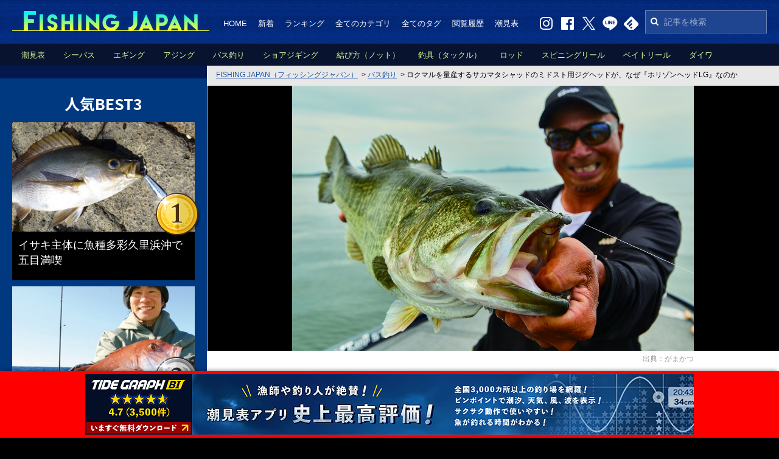

--- FILE ---
content_type: text/html
request_url: https://fishingjapan.jp/fishing/10926
body_size: 25735
content:
<!DOCTYPE HTML>
<html lang="ja">
<head>
<meta charset="utf-8">
<title>ロクマルを量産するサカマタシャッドのミドスト用ジグヘッドが、なぜ『ホリゾンヘッドLG』なのか</title>

<link rel="alternate" type="application/rss+xml" title="FISHING JAPAN（フィッシングジャパン）" href="https://fishingjapan.jp/fishing/rss.php" />
<link rel="canonical" href="https://fishingjapan.jp/fishing/10926">


<link rel="shortcut icon" href="https://fishingjapan.jp/favicon.ico" type="image/x-icon" />
<link rel="apple-touch-icon" href="https://fishingjapan.jp/apple-touch-icon.png" />

<meta name="keywords" content="バス釣り,がまかつ,仕掛け,ジグヘッド,ホリゾンヘッドLG,冨本タケル">
<meta name="news_keywords" content="バス釣り,がまかつ,仕掛け,ジグヘッド,ホリゾンヘッドLG,冨本タケル">
<meta name="description" content="がまかつのジグヘッド・ホリゾンヘッドLG特集です。ミドスト用に開発されたこのジグヘッドの特徴について、開発者の冨本タケル氏のコメントもあわせて紹介していきます。">
<meta name="thumbnail" content="https://fishingjapan.jp/cmsimg/tpc10926-main.PNG" />

<meta property="og:site_name" content="FISHING JAPAN" />
<meta property="og:title" content="ロクマルを量産するサカマタシャッドのミドスト用ジグヘッドが、なぜ『ホリゾンヘッドLG』なのか｜FISHING JAPAN（フィッシングジャパン）" />
<meta property="og:description" content="いま、日本で最もデカバスを量産する男の筆頭として挙げられるのが冨本タケル。冨本といえばミドストの使い手。そんな冨本がミドスト用に開発したのがホリゾンヘッドLGだ。さらに、ガードの素材や強さを徹底的にテストしたガード付きも追加され、オダや漁礁をタイトに攻略することが可能となった。" />
<meta property="og:type" content="article" />
<meta property="og:url" content="https://fishingjapan.jp/fishing/10926" />
<meta property="og:image" content="https://fishingjapan.jp/cmsimg/tpc10926-main.PNG" />
<meta property="og:locale" content="ja_JP" />
<meta property="fb:admins" content="543963075765390" />

<meta name="twitter:card" content="summary_large_image">
<meta name="twitter:site" content="@FISHINGJAPANJP">
<meta name="twitter:creator" content="@FISHINGJAPANJP">
<meta name="twitter:title" content="ロクマルを量産するサカマタシャッドのミドスト用ジグヘッドが、なぜ『ホリゾンヘッドLG』なのか｜FISHING JAPAN（フィッシングジャパン）">
<meta name="twitter:description" content="いま、日本で最もデカバスを量産する男の筆頭として挙げられるのが冨本タケル。冨本といえばミドストの使い手。そんな冨本がミドスト用に開発したのがホリゾンヘッドLGだ。さらに、ガードの素材や強さを徹底的にテストしたガード付きも追加され、オダや漁礁をタイトに攻略することが可能となった。">
<meta name="twitter:image:src" content="https://fishingjapan.jp/cmsimg/tpc10926-main.PNG">

<!--構造化データ-->
<script type="application/ld+json">
{
  "@context": "https://schema.org",
  "@type": "Article",
  "mainEntityOfPage":{
    "@type":"WebPage",
    "@id":"https://fishingjapan.jp/fishing/10926"
  },
  "headline": "ロクマルを量産するサカマタシャッドのミドスト用ジグヘッドが、なぜ『ホリゾンヘッドLG』なのか",
  "datePublished": "2022-03-13T07:00:00+09:00",
  "dateModified": "2022-03-13T07:00:00+09:00",
  "isAccessibleForFree": "True",
  "image": ["https://fishingjapan.jp/cmsimg/tpc10926-main.PNG","https://fishingjapan.jp/cmsimg/tpc10926-3.jpg","https://fishingjapan.jp/cmsimg/tpc10926-5.jpg","https://fishingjapan.jp/cmsimg/tpc10926-8.PNG","https://fishingjapan.jp/cmsimg/tpc10926-10.PNG","https://fishingjapan.jp/cmsimg/tpc10926-12.PNG","https://fishingjapan.jp/cmsimg/tpc10926-14.PNG","https://fishingjapan.jp/cmsimg/tpc10926-16.PNG"],
  "author":{
    "@type":"Person",
    "name":"FISHING JAPAN 編集部"
  },
  "publisher":{
    "@type":"Organization",
    "name":"FISHING JAPAN",
    "logo":{
      "@type":"ImageObject",
      "url":"https://fishingjapan.jp/img/amplogo.png",
      "width": 471,
      "height": 60
    }
  }
}
</script>
<script type="application/ld+json">
{
  "@context": "https://schema.org",
  "@type": "BreadcrumbList",
  "itemListElement": [{
    "@type": "ListItem",
    "position": 1,
    "name": "FISHING JAPAN（フィッシングジャパン）",
    "item": "https://fishingjapan.jp/"
  },{
    "@type": "ListItem",
    "position": 2,
    "name": "バス釣り",
    "item": "https://fishingjapan.jp/fishing/cate/bassfishing"
  },{
    "@type": "ListItem",
    "position": 3,
    "name": "ロクマルを量産するサカマタシャッドのミドスト用ジグヘッドが、なぜ『ホリゾンヘッドLG』なのか",
    "item": "https://fishingjapan.jp/fishing/10926"
  }]
}
</script>

<!--FAQ構造化データ-->
<!--
<script type="application/ld+json">
{
  "@context": "https://schema.org",
  "@type": "FAQPage",
  "mainEntity": [

  ]
}
</script>
-->

<link rel="stylesheet" href="//fonts.googleapis.com/earlyaccess/notosansjp.css">
<link href="/common/css/normalize.css?20170405" rel="stylesheet" />
<link href="/common/css/common.css?20220322" rel="stylesheet" />
<link href="/common/css/page.css?20200115" rel="stylesheet" />
<link href="/common/css/font-awesome.min.css" rel="stylesheet" />

<script src="/common/js/jquery-1.12.3.min.js?20160913"></script>
<script src="/common/js/lazysizes.min.js"></script>

<!-- google adsense -->
<!--<script async src="//pagead2.googlesyndication.com/pagead/js/adsbygoogle.js"></script>-->

<!-- google analytics -->
<script>
  (function(i,s,o,g,r,a,m){i['GoogleAnalyticsObject']=r;i[r]=i[r]||function(){
  (i[r].q=i[r].q||[]).push(arguments)},i[r].l=1*new Date();a=s.createElement(o),
  m=s.getElementsByTagName(o)[0];a.async=1;a.src=g;m.parentNode.insertBefore(a,m)
  })(window,document,'script','//www.google-analytics.com/analytics.js','ga');

  ga('create', 'UA-75590711-1', 'auto');
  ga('send', 'pageview');

</script>

<!--CMS関連-->
<link href="/common/css/cms.css?20221109" rel="stylesheet" />
<!--<script type="text/javascript" src="/common/js/gmapfunc.js"></script>-->
<!--<script type="text/javascript" src="//maps.google.com/maps/api/js?key=AIzaSyAeWkiEsvYR-amJUk4Ex1nGVmbB0EV0C4s"></script>-->


<!-- Facebook Pixel Code
<script>
!function(f,b,e,v,n,t,s){if(f.fbq)return;n=f.fbq=function(){n.callMethod?
n.callMethod.apply(n,arguments):n.queue.push(arguments)};if(!f._fbq)f._fbq=n;
n.push=n;n.loaded=!0;n.version='2.0';n.queue=[];t=b.createElement(e);t.async=!0;
t.src=v;s=b.getElementsByTagName(e)[0];s.parentNode.insertBefore(t,s)}(window,
document,'script','https://connect.facebook.net/en_US/fbevents.js');

fbq('init', '844820835644418', {
em: 'insert_email_variable,'
});
fbq('track', 'PageView');
</script>
<noscript><img height="1" width="1" style="display:none"
src="https://www.facebook.com/tr?id=844820835644418&ev=PageView&noscript=1"
/></noscript>
<!-- DO NOT MODIFY -->
<!-- End Facebook Pixel Code -->

<!-- Google tag (gtag.js) -->
<script async src="https://www.googletagmanager.com/gtag/js?id=G-E4B9BYERL3"></script>
<script>
  window.dataLayer = window.dataLayer || [];
  function gtag(){dataLayer.push(arguments);}
  gtag('js', new Date());

  gtag('config', 'G-E4B9BYERL3');
</script>


<script type="text/javascript">
  window.pbjs = window.pbjs || {};
  window.pbjs.que = window.pbjs.que || [];
</script>
<script async='async' src="https://flux-cdn.com/client/00692/fishingjapan_00807.min.js"></script>

<script type="text/javascript">
   window.googletag = window.googletag || {};
   window.googletag.cmd = window.googletag.cmd || [];
</script>
<script async='async' src='https://securepubads.g.doubleclick.net/tag/js/gpt.js'></script>

<script type="text/javascript">
  window.fluxtag = {
    readyBids: {
      prebid: false,
      google: false
    },
    failSafeTimeout: 3e3,
    isFn: function isFn(object) {
      var _t = 'Function';
      var toString = Object.prototype.toString;
      return toString.call(object) === '[object ' + _t + ']';
    },
    launchAdServer: function () {
      if (!fluxtag.readyBids.prebid) {
        return;
      }
      fluxtag.requestAdServer();
    },
    requestAdServer: function () {
      if (!fluxtag.readyBids.google) {
        fluxtag.readyBids.google = true;
        googletag.cmd.push(function () {
          if (!!(pbjs.setTargetingForGPTAsync) && fluxtag.isFn(pbjs.setTargetingForGPTAsync)) {
            pbjs.que.push(function () {
              pbjs.setTargetingForGPTAsync();
            });
          }
          googletag.pubads().refresh();
        });
      }
    }
  };
</script>

<script type="text/javascript">
  setTimeout(function() {
    fluxtag.requestAdServer();
  }, fluxtag.failSafeTimeout);
</script>

<script type="text/javascript">
  googletag.cmd.push(function () {
    // add slot (defineSoltの記述）
    googletag.defineSlot('/22192049857/FJ_PC_Side_1st', [[300, 250], [336, 280], [300, 600]], 'div-gpt-ad-1645768605638-0').addService(googletag.pubads());
    googletag.defineSlot('/22192049857/FJ_PC_Side_2nd', [[300, 600], [300, 250], [336, 280]], 'div-gpt-ad-1645768649916-0').addService(googletag.pubads());
    googletag.defineSlot('/22192049857/FJ_PC_Side_3rd', [[300, 600], [300, 250], [336, 280]], 'div-gpt-ad-1645768691774-0').addService(googletag.pubads());
    googletag.defineSlot('/22192049857/FJ_PC_ART_1st_right', [[336, 280], [300, 250]], 'div-gpt-ad-1645768726381-0').addService(googletag.pubads());
    googletag.defineSlot('/22192049857/FJ_PC_ART_1st_left', [[300, 250], [336, 280]], 'div-gpt-ad-1645768755059-0').addService(googletag.pubads());
    googletag.defineSlot('/22192049857/FJ_PC_ART_2nd_right', [[300, 250], [336, 280]], 'div-gpt-ad-1645768828281-0').addService(googletag.pubads());
    googletag.defineSlot('/22192049857/FJ_PC_ART_2nd_left', [[336, 280], [300, 250]], 'div-gpt-ad-1645768865561-0').addService(googletag.pubads());
    googletag.defineSlot('/22192049857/FJ_PC_ART_3rd_right', [[336, 280], [300, 250]], 'div-gpt-ad-1645768913049-0').addService(googletag.pubads());
    googletag.defineSlot('/22192049857/FJ_PC_ART_3rd_left', [[336, 280], [300, 250]], 'div-gpt-ad-1645769271799-0').addService(googletag.pubads());
    googletag.defineSlot('/22192049857/FJ_PC_ART_4th_right', [[336, 280], [300, 250]], 'div-gpt-ad-1645769299355-0').addService(googletag.pubads());
    googletag.defineSlot('/22192049857/FJ_PC_ART_4th_left', [[336, 280], [300, 250]], 'div-gpt-ad-1645769327968-0').addService(googletag.pubads());
    googletag.defineSlot('/22192049857/FJ_PC_footer_right', [[300, 250], [336, 280]], 'div-gpt-ad-1645769354328-0').addService(googletag.pubads());
    googletag.defineSlot('/22192049857/FJ_PC_footer_left', [[300, 250], [336, 280]], 'div-gpt-ad-1645769383433-0').addService(googletag.pubads());

    googletag.pubads().enableSingleRequest();
    googletag.pubads().disableInitialLoad();
    googletag.enableServices();

    // Prebidが呼び出せる状態の場合
    if (!!(window.pbFlux) && !!(window.pbFlux.prebidBidder) && fluxtag.isFn(window.pbFlux.prebidBidder)) {
      pbjs.que.push(function () {
        window.pbFlux.prebidBidder();
      });
    } else {
      // Prebidが呼び出せない場合、すぐにGAMを呼び出す
      fluxtag.readyBids.prebid = true;
      fluxtag.launchAdServer();
    }
  });
</script>


</head>

<body class="body_fishing">

<!--オーバーレイ自社広告-->
<div class="common__adv_overlay">
  <figure class="common__adv_overlay_image">
    <a href="https://tide.chowari.jp/app/" target="_blank">
      <img src="/img/adv/tidegraph_app_pc.png">
    </a>
  </figure>
</div>
<script>
  $(document).ready(function () {
    $(".footer").css("padding-bottom","120px");
  });
</script>


<!-- facebook用共通コード -->
<!--
<script>
(function(d, s, id) {
  var js, fjs = d.getElementsByTagName(s)[0];
  if (d.getElementById(id)) return;
  js = d.createElement(s); js.id = id;
  js.src = "//connect.facebook.net/ja_JP/sdk.js#xfbml=1&version=v2.5";
  fjs.parentNode.insertBefore(js, fjs);
}(document, 'script', 'facebook-jssdk'));
</script>
-->

<div class="wrapper">


<header class="header">
  <div class="header__body">

<!--
    <h1 class="header__logo"><a href="/"><img src="/img/common/logo.png" width="324" height="33" alt="釣り情報＆釣りニュースサイト「FISHING JAPAN（フィッシングジャパン）」" /></a></h1>
    <h1 class="header__logo" style="display:none;"><a href="/"><img src="/img/common/logo_newyear.png" width="324" height="40" style="margin-top:-7px;" alt="釣り情報＆釣りニュースサイト「FISHING JAPAN（フィッシングジャパン）」" /></a></h1>
-->

    <p class="header__logo"><a href="/"><img src="/img/common/logo.png" width="324" height="33" alt="釣り情報＆釣りニュースサイト「FISHING JAPAN（フィッシングジャパン）」" /></a></p>
    <p class="header__logo" style="display:none;"><a href="/"><img src="/img/common/logo_newyear.png" width="324" height="40" style="margin-top:-7px;" alt="釣り情報＆釣りニュースサイト「FISHING JAPAN（フィッシングジャパン）」" /></a></p>


    <div class="header__box">

      <nav class="header__nav">
        <ul class="header__list">
          <li><a href="/">HOME</a></li>
          <li><a href="/newly.php">新着</a></li>
          <li><a href="/ranking.php">ランキング</a></li>
          <li><a href="/category.php">全てのカテゴリ</a></li>
          <li><a href="/tag.php">全てのタグ</a></li>
          <li><a href="/history.php">閲覧履歴</a></li>
          <li><a href="/shiomihyou/">潮見表</a></li>
        </ul>
      </nav>

      <div class="header__search">
        <form action="/search.php">
          <input type="text" name="q" placeholder="記事を検索">
          <input type="hidden" name="cref" value="">
          <input type="hidden" name="ie" value="utf-8">
          <input type="hidden" name="hl" value="ja">
          <i class="fa fa-search"></i>
        </form>
      </div>

      <ul class="header__social clearfix">
        <li><a href="https://www.instagram.com/fishingjapannews/?hl=ja" target="_blank"><img src="/img/common/icon_w_instagram.png" width="25" height="23" alt="Instagram" class="js-over"></a></li>
        <li><a href="https://www.facebook.com/fishingjapannews/" target="_blank"><img src="/img/common/icon_w_facebook.png" width="25" height="23" alt="Facebook" class="js-over"></a></li>
        <li><a href="https://twitter.com/FISHINGJAPANJP" target="_blank"><img src="/img/common/icon_w_twitter.png" width="25" height="23" alt="Twitter" class="js-over"></a></li>
        <li><a href="http://line.me/ti/p/@rfx0423v" target="_blank"><img src="/img/common/icon_w_line.png" width="25" height="23" alt="LINE" class="js-over"></a></li>
        <li><a href="http://cloud.feedly.com/#subscription/feed%2Fhttps%3A%2F%2Ffishingjapan.jp%2Ffishing%2Frss.php" target="_blank"><img src="/img/common/icon_w_feedly.png" width="25" height="23" alt="feedly" class="js-over"></a></li>
        <!-- <li><a href="http://b.hatena.ne.jp/append?https://fishingjapan.jp/" target="_blank"><img src="/img/common/icon_w_hatena.png" width="25" height="23" alt="hatena" class="js-over"></a></li> -->
      </ul>

    </div>

    <div class="header__sub">
      <ul class="header__category">
  <li><a href="/shiomihyou/">潮見表</a></li>

  <li><a href="/fishing/cate/seabass">シーバス</a></li>

  <li><a href="/fishing/cate/eging">エギング</a></li>

  <li><a href="/fishing/cate/ajing">アジング</a></li>

  <li><a href="/fishing/cate/bassfishing">バス釣り</a></li>

  <li><a href="/fishing/cate/shorejigging">ショアジギング</a></li>

  <li><a href="/fishing/cate/knot">結び方（ノット）</a></li>

  <li><a href="/fishing/cate/tackle">釣具（タックル）</a></li>

  <li><a href="/fishing/cate/rod">ロッド</a></li>

  <li><a href="/fishing/cate/spinningreel">スピニングリール</a></li>

  <li><a href="/fishing/cate/baitreel">ベイトリール</a></li>

  <li><a href="/fishing/cate/daiwa">ダイワ</a></li>

  <li><a href="/fishing/cate/shimano">シマノ</a></li>

      </ul>
    </div>
  </div>
</header>


<div class="contents">

<main id="main" class="main">
<div class="main__body">
<div class="main__line"></div>


<!--パンくず-->
<nav id="topic_path" class="topic_path">
<ol class="topic_path__list">
	<li><a href="https://fishingjapan.jp/"><span>FISHING JAPAN（フィッシングジャパン）</span></a></li>
	<li>&gt;&nbsp;<a href="/fishing/cate/bassfishing"><span>バス釣り</span></a></li>
	<li>&gt;&nbsp;<span>ロクマルを量産するサカマタシャッドのミドスト用ジグヘッドが、なぜ『ホリゾンヘッドLG』なのか</span></li>
</ol>
</nav>


<!--パンくず インラインで構造化
<nav id="topic_path" class="topic_path">
<ol class="topic_path__list">
	<li itemscope="itemscope" itemtype="http://data-vocabulary.org/Breadcrumb"><a href="https://fishingjapan.jp/" itemprop="url"><span itemprop="title">FISHING JAPAN（フィッシングジャパン）</span></a></li>
	<li itemscope="itemscope" itemtype="http://data-vocabulary.org/Breadcrumb">&gt;&nbsp;<a href="https://fishingjapan.jp/fishing/" itemprop="url"><span itemprop="title">釣りニュース</span></a></li>
	<li itemscope="itemscope" itemtype="http://data-vocabulary.org/Breadcrumb">&gt;&nbsp;<span itemprop="title">ロクマルを量産するサカマタシャッドのミドスト用ジグヘッドが、なぜ『ホリゾンヘッドLG』なのか</span></li>
</ol>
</nav>
-->


<!--記事詳細START-->
<div id="cms">


<!-- メイン画像 -->
<div id="cms_mainkey" style="display:;">
  <div class="cms_mainkey_in">
    <p><img src="https://fishingjapan.jp/cmsimg/tpc10926-main.PNG" alt="釣行の写真"></p>
  </div>
</div>


<!-- メイン画像の出典 -->
<div id="cms_mainkey_source" style="visibility:;">
  <div class="cms_mainkey_source_in">
    <p><a href="https://www.gamakatsu.co.jp/" target="_blank">出典：がまかつ</a></p>
  </div>
</div>


<div id="cms_content" class="clearfix">
<div id="cms_main">


<!-- 記事の基本情報 -->
<!--<a href="#"><span class="category cate1">釣り船情報</span></a>-->
<h1 class="main_title">ロクマルを量産するサカマタシャッドのミドスト用ジグヘッドが、なぜ『ホリゾンヘッドLG』なのか</h1>

<div class="cms_category">
<div class="cms_category_list">
<a class="cms_category_list_item" data-catecode="8" href="/fishing/cate/bassfishing"><strong>バス釣り</strong></a><a class="cms_category_list_item" data-catecode="5" href="/fishing/cate/shikake"><strong>仕掛け</strong></a><a class="cms_category_list_item" data-catecode="134" href="/fishing/cate/gamakatsu"><strong>がまかつ</strong></a>
</div>
<p class="cms_category_medialogo" style="display:none;"><a href="javascript:void(0)"><img src="https://fishingjapan.jp/img/nophoto.png"></a></p>
</div>


<p class="subinfo" style="display:;">
  <!--<time class="date noevent" datetime="2022-03-13T07:00:00+09:00"><a href="/fishing/?ymd=20220313">公開:2022年03月13日</a></time>-->
  <time class="date noevent" datetime="2022-03-13T07:00:00+09:00">2022年03月13日 更新</time>
  <!--<time class="update" datetime="2022-03-13T07:00:00+09:00"></time>-->
  <span class="writer2"><a href="/fishing/?r=044">FISHING JAPAN 編集部</a></span>
</p>


<!-- ソーシャルボタン 
<ul class="social_btn" style="display:;">
  <li class="fb-like" data-href="https://www.facebook.com/fishingjapannews/" data-layout="box_count" data-action="like" data-size="large" data-show-faces="false" data-share="false"></li>
  <li class="instagram"><a href="https://www.instagram.com/fishingjapannews/?hl=ja" target="_blank"><img src="/img/cms/btn_instagram.png" alt="Instagram"  /></a></li>
  <li class="twitter"><a href="#" onclick="this.href='http://twitter.com/share?via='+encodeURIComponent('FISHINGJAPANJP')+'&amp;url='+encodeURIComponent('https://fishingjapan.jp/fishing/10926')+'&amp;text='+encodeURIComponent('いま、日本で最もデカバスを量産する男の筆頭として挙げられるのが冨本タケル。冨本といえばミドストの使い手。そんな冨本がミドスト用に開発したのがホリゾンヘッドLGだ。さらに、ガードの素材や強さを徹底的にテストしたガード付きも追加され、オダや漁礁をタイトに攻略することが可能となった。'); window.open(this.href, 'tweetwindow', 'width=700, height=700, personalbar=0, toolbar=0, scrollbars=1, resizable=1'); return false;"><img src="/img/cms/btn_twitter.png" alt="twitter"></a></li>
  <li class="line"><a href="http://line.me/ti/p/@rfx0423v" target="_blank"><img src="/img/cms/btn_line.png" alt="line"></a></li>
  <li class="hatena"><a href="#" onclick="this.href='http://b.hatena.ne.jp/append?'+encodeURIComponent('https://fishingjapan.jp/fishing/10926');" target="_blank"><img src="/img/cms/btn_hatena.png" alt="hatena"></a></li>
  <li class="mail"><a href="#" onclick="this.href='mailto:?subject='+encodeURIComponent('ロクマルを量産するサカマタシャッドのミドスト用ジグヘッドが、なぜ『ホリゾンヘッドLG』なのか')+'&amp;body='+encodeURIComponent('https://fishingjapan.jp/fishing/10926\r\n\r\n\r\n\r\n\r\n');"><img src="/img/cms/btn_mail.png" alt="mail"></a></li>
</ul>-->


<!-- LINE友達追加 
<aside class="line_friend" style="margin:-20px 0 40px; display:;">
  <p><a href="https://line.me/R/ti/p/%40rfx0423v" target="_blank"><img src="/img/cms/bnr_line_friend.png" class="js-fade" alt="LINEでFISHING JAPANが読めるようになりました！最新情報配信中！[お友達に追加する]"></a></p>
</aside>-->


<!--2ページ目以降表示する内容-->
<!--
-->


<!-- 広告 -->
<div class="bnr_ad_main_top">

<!-- /22192049857/FJ_PC_ART_1st_left -->
<div class="FJ_PC_ART_1st_left" id='div-gpt-ad-1645768755059-0' style='min-width: 300px; min-height: 250px;'>
  <script>
    googletag.cmd.push(function() { googletag.display('div-gpt-ad-1645768755059-0'); });
  </script>
</div>

<!--特別告知バナー
<p style="display:inline-block;vertical-align:top;margin-right:30px;"><a href="http://www.bcreation.jp/recruit/consultant.html" target="_blank"><img src="/img/common/bnr_bcreation_recruit.jpg" class="js-fade" width="300" height="250" alt="海や港を駆け巡り、釣りの新たな歴史を作る！「海の経営コンサルタント」の募集を3年ぶりに再開！"></a></p>
-->

<!-- /22192049857/FJ_PC_ART_1st_right -->
<div class="FJ_PC_ART_1st_right" id='div-gpt-ad-1645768726381-0' style='min-width: 300px; min-height: 250px;'>
  <script>
    googletag.cmd.push(function() { googletag.display('div-gpt-ad-1645768726381-0'); });
  </script>
</div>

</div>


<!-- CMS積立式コンテンツSTART -->
<div class="article_detail">


<!-- CMS_文章 -->
<div class="cms_txt">
<p class="txt">いま、日本で最もデカバスを量産する男の筆頭として挙げられるのが冨本タケル。<br />
<br />
冨本といえばミドストの使い手。<br />
<br />
そんな冨本がミドスト用に開発したのがホリゾンヘッドLGだ。<br />
<br />
さらに、ガードの素材や強さを徹底的にテストしたガード付きも追加され、オダや漁礁をタイトに攻略することが可能となった。</p>
</div>
<!-- CMS_目次 -->
<div class="cms_mokuji">
<p>目次</p>
<ul>

<li><a href="#mokuji2">ディープのストラクチャーを直撃、いまデカバスに一番近い釣り。それがミドスト</a></li>

<li><a href="#mokuji6">サカマタシャッドに薄刺し可能なワームキーパー</a></li>

<li><a href="#mokuji11">ディープミドストのベーシックパターン</a></li>

</ul>
</div>


<!-- CMS_見出し -->
<div class="cms_subtitle">
  <h2 id="mokuji2" class="txt"><span>ディープのストラクチャーを直撃、いまデカバスに一番近い釣り。それがミドスト</span></h2>
</div>


<!-- CMS_画像 -->
<div class="cms_photo">
  <p class="photo "><img data-src="https://fishingjapan.jp/cmsimg/tpc10926-3.jpg" class="lazyload" alt="釣行の写真"></p>
  <p class="comment" style="display:none;"></p>
  <p class="source" style="display:none;"><a href="" target="_self" rel="">出典：</a></p>
</div>


<!-- CMS_文章 -->
<div class="cms_txt">
<p class="txt">琵琶湖で大ブレイクしたディープミドスト。<br />
<br />
その伝道師・冨本タケルが自らの理想を形にしたのが、『ホリゾンヘッドLG』＆『ホリゾンヘッドLG＋G』だ。<br />
<br />
LG＋Gのリリースがスムーズにいかなかったのには訳がある。<br />
<br />
「フックやヘッドはすぐに理想の形の物に仕上がった。ガードのテストには、その何倍もの時間がかかったよ（苦笑）」<br />
<br />
この完成により、ディープに点在する漁礁やオダをよりタイトに狙うことが可能となり、デカバスの確率がさらにアップしたのだ。<br />
<br />
冨本にとっては特別なサイズではないのだろうが、撮影時にも水深9mにある高さ3mの漁礁から3740gを引き出した。<br />
<br />
ホリゾンヘッドLG+Gは、こんなデカバスを獲るための最終兵器なのである。</p>
</div>


<!-- CMS_画像 -->
<div class="cms_photo">
  <p class="photo "><img data-src="https://fishingjapan.jp/cmsimg/tpc10926-5.jpg" class="lazyload" alt="釣行の写真"></p>
  <p class="comment" style="display:none;"></p>
  <p class="source" style="display:none;"><a href="" target="_self" rel="">出典：</a></p>
</div>


<!-- CMS_見出し -->
<div class="cms_subtitle">
  <h2 id="mokuji6" class="txt"><span>サカマタシャッドに薄刺し可能なワームキーパー</span></h2>
</div>


<!-- CMS_文章 -->
<div class="cms_txt">
<p class="txt">シリーズ共通のワームキーパーにはこだわりがあり、上面にワームを引っ掛けるリブがない。<br />
<br />
これはワームを薄刺ししてセットする際に、ワームが割けないようにしたもので、この薄刺しこそ、セッティングのキモ。<br />
<br />
デカバスに口を使わせるキレのあるロールを出すために、薄刺し+上反りのセッティングが基本となる。<br />
<br />
ワームをまっすぐにセットしないのである。</p>
</div>


<!-- CMS_画像 -->
<div class="cms_photo">
  <p class="photo "><img data-src="https://fishingjapan.jp/cmsimg/tpc10926-8.PNG" class="lazyload" alt="ワームキーパー"></p>
  <p class="comment" style="display:none;"></p>
  <p class="source" style="display:none;"><a href="" target="_self" rel="">出典：</a></p>
</div>


<!-- CMS_文章 -->
<div class="cms_txt">
<p class="txt">「この形だから皮一枚で薄く刺せる。これでワームの重心が高くなってロールのキレが全く違う。少しだけテールが上に反るように深めの位置からフックを抜くと完璧だよ」<br />
<br />
薄刺し可能なワームキーパーが上反りセッティングを可能にした。<br />
<br />
これがデカバスを幻惑するキレのあるロールアクションの源である。<br />
<br />
もちろん、ワームに適合するフックを使いたい。<br />
<br />
1/0は5インチ、2/0が6インチ、3/0なら7、8インチ。<br />
<br />
ひとつのウェイトに対し2～3サイズのフックがあるのはこのためだ。</p>
</div>


<!-- CMS_画像 -->
<div class="cms_photo">
  <p class="photo "><img data-src="https://fishingjapan.jp/cmsimg/tpc10926-10.PNG" class="lazyload" alt="釣行の写真"></p>
  <p class="comment" style="display:none;"></p>
  <p class="source" style="display:none;"><a href="" target="_self" rel="">出典：</a></p>
</div>


<div class="bnr_ad_main_middle">

<!-- /22192049857/FJ_PC_ART_2nd_left -->
<div class="FJ_PC_ART_2nd_left" id='div-gpt-ad-1645768865561-0' style='min-width: 300px; min-height: 250px;'>
  <script>
    googletag.cmd.push(function() { googletag.display('div-gpt-ad-1645768865561-0'); });
  </script>
</div>

<!-- /22192049857/FJ_PC_ART_2nd_right -->
<div class="FJ_PC_ART_2nd_right" id='div-gpt-ad-1645768828281-0' style='min-width: 300px; min-height: 250px;'>
  <script>
    googletag.cmd.push(function() { googletag.display('div-gpt-ad-1645768828281-0'); });
  </script>
</div>

</div>
<!-- CMS_見出し -->
<div class="cms_subtitle">
  <h2 id="mokuji11" class="txt"><span>ディープミドストのベーシックパターン</span></h2>
</div>


<!-- CMS_画像 -->
<div class="cms_photo">
  <p class="photo "><img data-src="https://fishingjapan.jp/cmsimg/tpc10926-12.PNG" class="lazyload" alt="釣行の写真"></p>
  <p class="comment" style="display:none;"></p>
  <p class="source" style="display:none;"><a href="" target="_self" rel="">出典：</a></p>
</div>


<!-- CMS_文章 -->
<div class="cms_txt">
<p class="txt">「ノーマルギアでハンドル1回転20回シェイク。これを基準にして、レンジキープできるシェイクの強さやリズムをつかむことが最初のステップ」<br />
<br />
ラインはPE0.8号＋フロロリーダー8～10lb（状況により14lb）1.5mをジグヘッドに直結で使う。<br />
<br />
バイトの大半は「なんとなく重くなるだけ」だが、ホリゾンヘッドLGおよびホリゾンヘッドLG＋Gは、スィープなフッキングでも、絶妙なフック形状よって飲まれずに硬い口周りにフッキングが決まる。</p>
</div>


<!-- CMS_画像 -->
<div class="cms_photo">
  <p class="photo "><img data-src="https://fishingjapan.jp/cmsimg/tpc10926-14.PNG" class="lazyload" alt="釣行の写真"></p>
  <p class="comment" style="display:none;"></p>
  <p class="source" style="display:none;"><a href="" target="_self" rel="">出典：</a></p>
</div>


<!-- CMS_文章 -->
<div class="cms_txt">
<p class="txt">ミドストを自分のものにしたいなら、まず最初は3.5g（2秒で１ｍ沈下）のヘッドで水深5ｍのポイントから始めてみたい。<br />
<br />
そのポイントで、ボトムから50㎝上をキープして通せるように練習しよう。<br />
<br />
リトリーブ中に数回を止めてみて1秒で着底するなら合格だ。<br />
<br />
ヘッドの重さは、水深10ｍ以内は、3.5gと4.4g。15ｍなら5.2g、20mなら6.2gが目安。<br />
<br />
もちろん風や流れの向き、狙うレンジといった状況で、ウェイトとシェイクの強弱には無限に近い組み合わせがあるのだ。</p>
</div>


<!-- CMS_画像 -->
<div class="cms_photo">
  <p class="photo "><img data-src="https://fishingjapan.jp/cmsimg/tpc10926-16.PNG" class="lazyload" alt="釣行の写真"></p>
  <p class="comment" style="display:none;"></p>
  <p class="source" style="display:none;"><a href="" target="_self" rel="">出典：</a></p>
</div>


<!-- CMS_リンク -->
<div class="cms_link">
  <p>
    <a href="https://www.gamakatsu.co.jp/products/68788/" target="_self" rel="">
      <span>
        <span class="cms_link_txt">ホリゾンヘッド LG＋Gを公式サイトでチェック</span>
      </span>
    </a>
  </p>
</div>


<!-- CMS_商品 -->
<div class="cms_goods" id="goods18">
<div class="block">
  <div class="item">
    <div class="image">
      <p><!--<a href="@url@" target="_self" rel="nofollow">--><img data-src="https://m.media-amazon.com/images/I/51qlH+4p+QS._SL500_.jpg" class="lazyload" alt="Gamakatsu(がまかつ) ホリゾンヘッドLG＋G #1/0 3.5g" /><!--</a>--></p>
    </div>
    <div class="info">
      <p class="name"><!--<a href="@url@" target="_self" rel="nofollow">-->Gamakatsu(がまかつ) ホリゾンヘッドLG＋G #1/0 3.5g<!--</a>--></p>
      <dl class="price" style="display:;">
        <dt>最安値価格</dt>
        <dd>￥419<small>（楽天市場）</small></dd>
      </dl>
      <p class="btn btn_ama" style="display:;"><a href="https://www.amazon.co.jp/dp/B098RLB5L7?tag=bcreation07-22&linkCode=ogi&th=1&psc=1" target="_self" rel="nofollow">Amazonへ <span>￥483</span></a></p>
      <p class="btn btn_rak goodprice" style="display:;"><a href="https://hb.afl.rakuten.co.jp/ichiba/g0000017.be12y9c4.g0000017.be12z732/?pc=https%3A%2F%2Fproduct.rakuten.co.jp%2Fproduct%2F-%2F0963478ead3941bfd069cb55e235294c%2F&m=http%3A%2F%2Fm.product.rakuten.co.jp%2Fproduct%2F0963478ead3941bfd069cb55e235294c%2F" target="_self" rel="nofollow">楽天市場へ <span>￥419</span></a></p>
      <p class="btn btn_yah" style="display:;"><a href="//ck.jp.ap.valuecommerce.com/servlet/referral?sid=3485465&pid=886809425&vc_url=https://shopping.yahoo.co.jp/products/z44cja7m8n" target="_self" rel="nofollow">Yahoo!へ <span>￥421</span></a></p>
    </div>
  </div>
</div>
</div>


<!-- CMS_リンク -->
<div class="cms_link">
  <p>
    <a href="https://www.gamakatsu.co.jp/products/68765/" target="_self" rel="">
      <span>
        <span class="cms_link_txt">ホリゾンヘッド LGを公式サイトでチェック</span>
      </span>
    </a>
  </p>
</div>


<!-- CMS_商品 -->
<div class="cms_goods" id="goods20">
<div class="block">
  <div class="item">
    <div class="image">
      <p><!--<a href="@url@" target="_self" rel="nofollow">--><img data-src="https://m.media-amazon.com/images/I/31vXfc3RYAL._SL500_.jpg" class="lazyload" alt="がまかつ(Gamakatsu) バラ ホリゾンヘッド LG #1/0-3.5g" /><!--</a>--></p>
    </div>
    <div class="info">
      <p class="name"><!--<a href="@url@" target="_self" rel="nofollow">-->がまかつ(Gamakatsu) バラ ホリゾンヘッド LG #1/0-3.5g<!--</a>--></p>
      <dl class="price" style="display:;">
        <dt>最安値価格</dt>
        <dd>￥368<small>（楽天市場）</small></dd>
      </dl>
      <p class="btn btn_ama" style="display:;"><a href="https://www.amazon.co.jp/dp/B08NDDFR84?tag=bcreation07-22&linkCode=ogi&th=1&psc=1" target="_self" rel="nofollow">Amazonへ <span>￥550</span></a></p>
      <p class="btn btn_rak goodprice" style="display:;"><a href="https://hb.afl.rakuten.co.jp/ichiba/g0000017.be12y9c4.g0000017.be12z732/?pc=https%3A%2F%2Fproduct.rakuten.co.jp%2Fproduct%2F-%2Fbb9fc92576141f255cc67a1fe2bcb503%2F&m=http%3A%2F%2Fm.product.rakuten.co.jp%2Fproduct%2Fbb9fc92576141f255cc67a1fe2bcb503%2F" target="_self" rel="nofollow">楽天市場へ <span>￥368</span></a></p>
      <p class="btn btn_yah" style="display:;"><a href="//ck.jp.ap.valuecommerce.com/servlet/referral?sid=3485465&pid=886809425&vc_url=https://shopping.yahoo.co.jp/products/z44cja7c43" target="_self" rel="nofollow">Yahoo!へ <span>￥372</span></a></p>
    </div>
  </div>
</div>
</div>



<!-- CMS_FAQ -->
<!--
<div class="cms_faq">
  <p class="cms_faq_key"><span>この記事に関するよくある質問</span></p>

</div>
-->

</div>
<!-- CMS積立式コンテンツEND -->

<div class="cms_tag"><a href="/fishing/?q=%E3%82%B8%E3%82%B0%E3%83%98%E3%83%83%E3%83%89">#ジグヘッド</a><a href="/fishing/?q=%E3%83%9B%E3%83%AA%E3%82%BE%E3%83%B3%E3%83%98%E3%83%83%E3%83%89LG">#ホリゾンヘッドLG</a><a href="/fishing/?q=%E5%86%A8%E6%9C%AC%E3%82%BF%E3%82%B1%E3%83%AB">#冨本タケル</a></div>

<!-- ライター紹介 -->
<p class="title" style="display:none;">ライター紹介</p>
<div class="writer" style="display:none;">
  <div class="clearfix">
    <p class="image"><img src="/img/writer.png" alt="FISHING JAPAN 編集部"></p>
    <p class="name">FISHING JAPAN 編集部</p>
    <p class="txt">FISHING JAPAN 編集部は5人体制で編集やサイト運営を行っています。<br />
<br />
ライターは、釣り歴40年以上のベテランや釣り雑誌元編集長、人気インストラクターなど、バラエティに富んだ総勢15名が在籍し、幅広い記事を毎日配信しております。<br />
<br />
上級者から釣りを全く知らない方にも、魅力を様々な角度からお伝えし、釣りに興味を持ってくださるきっかけとなるように今後も力を入れて参ります！</p>
  </div>
</div>


<!-- ボタン
<p class="btn_txt" style="margin-top:-15px;"><a href="/fishing/?r=044">このライターの全ての記事を見る</a></p>
-->
<!-- amazon購入エリア -->



<!-- カテゴリの人気記事 -->

<div class="entry_addition_popular">
  <h3>「<a style="color:black;text-decoration:underline;" href="/fishing/cate/bassfishing">バス釣り</a>」カテゴリの人気記事</h3>
  <ul>

    <li><a href="/fishing/7183">村田基さんの経歴や伝説が5分で分かる！釣りの王様の全てを一挙紹介！</a></li>

    <li><a href="/fishing/25652">冬のバス釣り完全攻略！冬にバス釣るための攻略法7選！</a></li>

    <li><a href="/fishing/5496">ブラックバスをエサ釣りで狙う！釣りエサの最新ランキングを大公開！</a></li>

    <li><a href="/fishing/2231">驚愕の事実！ブラックバス世界記録10.12キロは琵琶湖で釣れていた！？【動画】</a></li>

    <li><a href="/fishing/11728">相模湖でバス釣りを楽しみたい！オカッパリポイントやおすすめタックル特集</a></li>

    <li><a href="/fishing/2313">ブラックバスを食べる！？臭いって発想はもう古いかも！</a></li>

    <li><a href="/fishing/5779">ブラックバスを夜釣りで狙う！夜釣りのルールと夜釣りに強いルアーをご紹介！</a></li>

    <li><a href="/fishing/6901">タイニークラッシュのセッティングを極めたい！どんなセッティングでバスを攻略しているの？</a></li>

  </ul>
</div>


<div class="entry_addition_popular">
  <h3>「<a style="color:black;text-decoration:underline;" href="/fishing/cate/shikake">仕掛け</a>」カテゴリの人気記事</h3>
  <ul>

    <li><a href="/fishing/12481">胴付き仕掛けで魚を釣りたい！堤防でどうやって釣ればいいの？</a></li>

    <li><a href="/fishing/15455">ヒラメを堤防から釣るにはどうすればいいの？ルアー&amp;泳がせ釣りでチャレンジ</a></li>

    <li><a href="/fishing/13637">メバルをサビキでショアから狙ってみたい！おすすめタックルもチェック</a></li>

    <li><a href="/fishing/17111">サーフでエサ釣りをすると何が釣れるの？おすすめの仕掛け+タックル特集</a></li>

    <li><a href="/fishing/9333">虫ヘッドパワーでタンコブゲームを楽しみたい！餌釣り用ジグヘッドの使い方</a></li>

    <li><a href="/fishing/9128">ジェット天秤で投げ釣りを楽しみたい！使い方やおすすめタックルを徹底特集</a></li>

    <li><a href="/fishing/4819">ヒラメの泳がせ釣りの極意！仕掛けテクニックをプロが詳しく伝授！</a></li>

    <li><a href="/fishing/8242">ぶっこみ釣りで釣りたい！仕掛けの作り方やおすすめタックルをピックアップ</a></li>

  </ul>
</div>


<div class="entry_addition_popular">
  <h3>「<a style="color:black;text-decoration:underline;" href="/fishing/cate/gamakatsu">がまかつ</a>」カテゴリの人気記事</h3>
  <ul>

    <li><a href="/fishing/19714">山陰ヒラマサ釣りの伝統「タルカゴ釣法」に迫る 魅せられた達人が進化させた現在の姿を紹介</a></li>

    <li><a href="/fishing/9986">これだけは知っておきたい海上釣り堀でタイやブリを釣るためのベーシックテクニック</a></li>

    <li><a href="/fishing/21077">藤原流メバリング入門。メリットだらけのフロートリグ使用術大公開</a></li>

    <li><a href="/fishing/17237">持っておきたいオススメ鯛テンヤカラー3選！一歩先行く鯛テンヤ徹底攻略術</a></li>

    <li><a href="/fishing/20988">南紀のグレは浅ダナ攻略が釣果を延ばすカギ！　厳寒期のグレ釣りメソッド</a></li>

    <li><a href="/fishing/19037">道理を考えればへらぶな釣りはラクになる。杉本智也のチョーチンセット釣りシンプル思考に学べ</a></li>

    <li><a href="/fishing/21801">人気急上昇の「カットウ釣り」。名手が教える淡路島フグ釣りの神髄</a></li>

    <li><a href="/fishing/8288">がま磯アルデナ特集！コスパ優秀ながまかつの磯竿を徹底チェック</a></li>

  </ul>
</div>




<!-- ページネーション -->
<!--<p class="pagination_notice"><a href="">次のページ</a></p>
<div class="pagination_list">
  <span>1</span><a href="?no=11&page=2">2</a>
</div>-->


<!-- LINE友達追加 
<aside class="line_friend">
  <p><a href="https://line.me/R/ti/p/%40rfx0423v" target="_blank"><img src="/img/cms/bnr_line_friend.png" class="js-fade" alt="LINEでFISHING JAPANが読めるようになりました！最新情報配信中！[お友達に追加する]"></a></p>
</aside>-->


<!-- 広告 -->
<div class="bnr_ad_main_btm">

<!-- /22192049857/FJ_PC_ART_4th_left -->
<div class="FJ_PC_ART_4th_left" id='div-gpt-ad-1645769327968-0' style='min-width: 300px; min-height: 250px;'>
  <script>
    googletag.cmd.push(function() { googletag.display('div-gpt-ad-1645769327968-0'); });
  </script>
</div>

<!-- /22192049857/FJ_PC_ART_4th_right -->
<div class="FJ_PC_ART_4th_right" id='div-gpt-ad-1645769299355-0' style='min-width: 300px; min-height: 250px;'>
  <script>
    googletag.cmd.push(function() { googletag.display('div-gpt-ad-1645769299355-0'); });
  </script>
</div>

</div>


<!-- ソーシャルボタン 
<p class="social_title">友達にも教えてあげよう！SNSでシェア！</p>
<ul class="social_btn" style="margin-bottom:30px;">
  <li class="fb-like" data-href="https://www.facebook.com/fishingjapannews/" data-layout="box_count" data-action="like" data-size="large" data-show-faces="false" data-share="false"></li>
  <li class="instagram"><a href="https://www.instagram.com/fishingjapannews/?hl=ja" target="_blank"><img src="/img/cms/btn_instagram.png" alt="Instagram"  /></a></li>
  <li class="twitter"><a href="#" onclick="this.href='http://twitter.com/share?via='+encodeURIComponent('FISHINGJAPANJP')+'&amp;url='+encodeURIComponent('https://fishingjapan.jp/fishing/10926')+'&amp;text='+encodeURIComponent('いま、日本で最もデカバスを量産する男の筆頭として挙げられるのが冨本タケル。冨本といえばミドストの使い手。そんな冨本がミドスト用に開発したのがホリゾンヘッドLGだ。さらに、ガードの素材や強さを徹底的にテストしたガード付きも追加され、オダや漁礁をタイトに攻略することが可能となった。'); window.open(this.href, 'tweetwindow', 'width=700, height=700, personalbar=0, toolbar=0, scrollbars=1, resizable=1'); return false;"><img src="/img/cms/btn_twitter.png" alt="twitter"></a></li>
  <li class="line"><a href="http://line.me/ti/p/@rfx0423v" target="_blank"><img src="/img/cms/btn_line.png" alt="line"></a></li>
  <li class="hatena"><a href="#" onclick="this.href='http://b.hatena.ne.jp/append?'+encodeURIComponent('https://fishingjapan.jp/fishing/10926');" target="_blank"><img src="/img/cms/btn_hatena.png" alt="hatena"></a></li>
  <li class="mail"><a href="#" onclick="this.href='mailto:?subject='+encodeURIComponent('ロクマルを量産するサカマタシャッドのミドスト用ジグヘッドが、なぜ『ホリゾンヘッドLG』なのか')+'&amp;body='+encodeURIComponent('https://fishingjapan.jp/fishing/10926\r\n\r\n\r\n\r\n\r\n');"><img src="/img/cms/btn_mail.png" alt="mail"></a></li>
</ul>-->


<!-- facebookいいね！ 
<div class="facebook_like">
  <div class="image" style="background-image:url(https://fishingjapan.jp/cmsimg/tpc10926-main.PNG)"></div>
  <div class="main">
    <p class="title">この記事が気に入ったら<br>いいね！しよう</p>
    <p class="fb-like" data-href="https://www.facebook.com/fishingjapannews/" data-layout="button_count" data-action="like" data-size="large" data-show-faces="false" data-share="false"></p>
    <p class="txt">人気記事をお届けします</p>
  </div>
</div>-->


<!-- whiteソーシャルボタン 
<div class="social_white_btn">
  <ul>
    <li><a href="https://www.facebook.com/fishingjapannews/" target="_blank"><img src="/img/cms/icon_w_facebook.png" width="40" height="40" alt="Facebook" class="js-over"></a></li>
    <li><a href="https://twitter.com/FISHINGJAPANJP" target="_blank"><img src="/img/cms/icon_w_twitter.png" width="40" height="40" alt="Twitter" class="js-over"></a></li>
    <li><a href="http://line.me/ti/p/@rfx0423v" target="_blank"><img src="/img/cms/icon_w_line.png" width="40" height="40" alt="LINE" class="js-over"></a></li>
    <li><a href="http://cloud.feedly.com/#subscription/feed%2Fhttps%3A%2F%2Ffishingjapan.jp%2Ffishing%2Frss.php" target="_blank"><img src="/img/cms/icon_w_feedly.png" width="40" height="40" alt="feedly" class="js-over"></a></li>
    <li><a href="http://b.hatena.ne.jp/append?https://fishingjapan.jp/" target="_blank"><img src="/img/cms/icon_w_hatena.png" width="40" height="40" alt="hatena" class="js-over"></a></li>
  </ul>
</div>-->


<!-- facebook Comments Plugin
<p class="facebook_commentsplugin_title">この記事への感想やコメントはこちらから！<span>あなたのfacebookタイムライン等に自動的に投稿されることはありません。</span></p>
<div class="facebook_commentsplugin_comment icon_user10"><div class="comment_balloon"><p></p></div></div>
<div class="facebook_commentsplugin_comment icon_user1" style="display:none;"><div class="comment_balloon"><p></p></div></div>
<div class="facebook_commentsplugin">
  <div class="fb-comments" data-href="https://fishingjapan.jp/fishing/10926" data-width="630" data-numposts="5"></div>
</div>
-->


<!-- ライターが書いた人気記事一覧 ※無し -->


<!-- 関連テーマ
<h4 class="title_orange">この記事に関するテーマ</h4>
<!-- 関連キーワード --
<p class="tag_txt">テーマをクリックすると、テーマに関連する一覧が表示されます！</p>
<ul class="tag_list clearfix">
<!-- @qtag_loopstart@ --
  <li><a href="/fishing/?q=@enc@">@text@</a></li>
<!-- @qtag_loopend@ --
<!-- @stag_loopstart@ --
  <li><a href="/fishing/?s=@value@">@text@</a></li>
<!-- @stag_loopend@ --
<!-- @prtag_loopstart@ --
  <li><a href="/fishing/?pr=@value@">@text@</a></li>
<!-- @prtag_loopend@ --
<!-- @k1tag_loopstart@ --
  <li><a href="/fishing/?k1=@value@">@text@</a></li>
<!-- @k1tag_loopend@ --
<!-- @ftag_loopstart@ --
  <li><a href="/fishing/?f=@value@">@text@</a></li>
<!-- @ftag_loopend@ --
<!-- @mktag_loopstart@ --
  <li><a href="/fishing/?mk=@enc@">@text@</a></li>
<!-- @mktag_loopend@ --
<!-- @pstag_loopstart@ --
  <li><a href="/fishing/?ps=@enc@">@text@</a></li>
<!-- @pstag_loopend@ --
<!-- @k2tag_loopstart@ --
  <li><a href="/fishing/?k2=@value@">@text@</a></li>
<!-- @k2tag_loopend@ --
</ul>
<!-- ボタン --
<p class="btn_txt" style="margin-top:-30px;"><a href="/tag.php">全てのテーマを見る</a></p>
-->

<!-- facebookいいね！
<div class="facebook_like">
  <div class="image" style="background-image:url(https://fishingjapan.jp/cmsimg/tpc10926-main.PNG)"></div>
  <div class="main">
    <p class="title">この記事が気に入ったら<br>いいね！しよう</p>
    <p class="fb-like" data-href="https://www.facebook.com/fishingjapannews/" data-layout="button_count" data-action="like" data-size="large" data-show-faces="false" data-share="false"></p>
    <p class="txt">FISHING JAPANの<br>人気記事をお届けします</p>
  </div>
</div>
-->


<!-- whiteソーシャルボタン
<div class="social_white_btn">
  <ul>
    <li><a href="https://www.facebook.com/fishingjapannews/" target="_blank"><img src="/img/cms/icon_w_facebook.png" width="40" height="40" alt="Facebook" class="js-over"></a></li>
    <li><a href="https://twitter.com/FISHINGJAPANJP" target="_blank"><img src="/img/cms/icon_w_twitter.png" width="40" height="40" alt="Twitter" class="js-over"></a></li>
    <li><a href="http://line.me/ti/p/@rfx0423v" target="_blank"><img src="/img/cms/icon_w_line.png" width="40" height="40" alt="LINE" class="js-over"></a></li>
    <li><a href="http://cloud.feedly.com/#subscription/feed%2Fhttps%3A%2F%2Ffishingjapan.jp%2Ffishing%2Frss.php" target="_blank"><img src="/img/cms/icon_w_feedly.png" width="40" height="40" alt="feedly" class="js-over"></a></li>
    <li><a href="http://b.hatena.ne.jp/append?https://fishingjapan.jp/" target="_blank"><img src="/img/cms/icon_w_hatena.png" width="40" height="40" alt="hatena" class="js-over"></a></li>
  </ul>
</div>
-->


<!-- おすすめ記事一覧 ※無し -->

<!-- 人気記事一覧 ※無し -->

<!-- 最新記事一覧 ※無し -->


</div><!-- /#cms_main -->
</div><!-- /#cms_content -->
</div><!--/cms-->
<!--記事詳細END-->







<!--記事ランキング--> <!--DAILYランキングのみに修正：ul.main__rank_listを非表示にして、p.main__rank_ttlのマージン調整とテキスト変更-->
<article id="main__rank" class="main__rank">
	<p class="main__rank_ttl" style="margin-bottom:20px;">MONTHLYランキング</p>

	<div class="main__rank_body_wrap">
		<ul class="js-tab main__rank_list" style="display:none;">
				<li>DAILY</li>
				<li>WEEKLY</li>
				<li>MONTHLY</li>
		</ul>
		<div class="main__rank_body">

            <!--DAILYタブ-->
						<div class="js-box" style="display:none;">
              <div class="main__rank_box">

                <div class="main__rank_boxin">
                  <div class="main__rank__img">
                    <p class="main__rank__imgin js-fade" style="background-image:url(https://fishingjapan.jp/cmsimg/m/tpc28327-main.jpg)">
                      <a href="/fishing/28327"><span class="main__icon_rank"><img data-src="/img/common/icon_rank1.png" class="lazyload" width="80" height="80" alt="1位" /></span></a>
                    </p>
                  </div>
                  <div class="main__rank_txt_area">
                    <p class="main__rank_sttl"><a href="/fishing/28327">【釣果速報】兵庫県釣り船 名田屋で極旨ショウサイフグが大漁！質・量ともに大満足の釣りに出発だ！！</a></p>
                    <div class="comment icon_user9">
                      <div class="comment_balloon"><p></p></div>
                    </div>
                    <div class="comment icon_user4" style="display:none;">
                      <div class="comment_balloon"><p></p></div>
                    </div>
                  </div>
                </div>

                <div class="main__rank_boxin">
                  <div class="main__rank__img">
                    <p class="main__rank__imgin js-fade" style="background-image:url(https://fishingjapan.jp/cmsimg/m/tpc28326-main.jpg)">
                      <a href="/fishing/28326"><span class="main__icon_rank"><img data-src="/img/common/icon_rank2.png" class="lazyload" width="80" height="80" alt="2位" /></span></a>
                    </p>
                  </div>
                  <div class="main__rank_txt_area">
                    <p class="main__rank_sttl"><a href="/fishing/28326">【釣果速報】福井県三光丸で最大75㎝のメジロGET！青物好調！この勢いに今すぐ乗ろう！</a></p>
                    <div class="comment icon_user2">
                      <div class="comment_balloon"><p></p></div>
                    </div>
                    <div class="comment icon_user10" style="display:none;">
                      <div class="comment_balloon"><p></p></div>
                    </div>
                  </div>
                </div>

                <div class="main__rank_boxin">
                  <div class="main__rank__img">
                    <p class="main__rank__imgin js-fade" style="background-image:url(https://fishingjapan.jp/cmsimg/m/tpc28325-main.jpg)">
                      <a href="/fishing/28325"><span class="main__icon_rank"><img data-src="/img/common/icon_rank3.png" class="lazyload" width="80" height="80" alt="3位" /></span></a>
                    </p>
                  </div>
                  <div class="main__rank_txt_area">
                    <p class="main__rank_sttl"><a href="/fishing/28325">【釣果速報】神奈川県つね丸でマダイ上がる！チカメキントキ・ウマヅラ・カサゴなど多彩なゲストも見え釣行は大充実！</a></p>
                    <div class="comment icon_user7">
                      <div class="comment_balloon"><p></p></div>
                    </div>
                    <div class="comment icon_user4" style="display:none;">
                      <div class="comment_balloon"><p></p></div>
                    </div>
                  </div>
                </div>

              </div>
              <p class="main__rank_btn"><a href="/ranking.php?term=d">ランキングをすべて見る</a></p>
            </div>
            <!--/DAILYタブ-->

						<!--WEEKLYタブ-->
						<div class="js-box" style="display:none">
              <div class="main__rank_box">

                <div class="main__rank_boxin">
                  <div class="main__rank__img">
                    <p class="main__rank__imgin js-fade" style="background-image:url(https://fishingjapan.jp/cmsimg/m/tpc28300-main.jpg)">
                      <a href="/fishing/28300"><span class="main__icon_rank"><img data-src="/img/common/icon_rank1.png" class="lazyload" width="80" height="80" alt="1位" /></span></a>
                    </p>
                  </div>
                  <div class="main__rank_txt_area">
                    <p class="main__rank_sttl"><a href="/fishing/28300">冬の五島列島、ヒラスズキ遠征記</a></p>
                    <div class="comment icon_user2">
                      <div class="comment_balloon"><p></p></div>
                    </div>
                    <div class="comment icon_user10" style="display:none;">
                      <div class="comment_balloon"><p></p></div>
                    </div>
                  </div>
                </div>

                <div class="main__rank_boxin">
                  <div class="main__rank__img">
                    <p class="main__rank__imgin js-fade" style="background-image:url(https://fishingjapan.jp/cmsimg/m/tpc28321-main.jpg)">
                      <a href="/fishing/28321"><span class="main__icon_rank"><img data-src="/img/common/icon_rank2.png" class="lazyload" width="80" height="80" alt="2位" /></span></a>
                    </p>
                  </div>
                  <div class="main__rank_txt_area">
                    <p class="main__rank_sttl"><a href="/fishing/28321">【釣果速報】茨城県利喜丸で5.20kgの大ヒラメGET！その他カサゴ・ハタと豊富な魚種でクーラー満杯！</a></p>
                    <div class="comment icon_user3">
                      <div class="comment_balloon"><p></p></div>
                    </div>
                    <div class="comment icon_user7" style="display:none;">
                      <div class="comment_balloon"><p></p></div>
                    </div>
                  </div>
                </div>

                <div class="main__rank_boxin">
                  <div class="main__rank__img">
                    <p class="main__rank__imgin js-fade" style="background-image:url(https://fishingjapan.jp/cmsimg/m/tpc28304-main.jpg)">
                      <a href="/fishing/28304"><span class="main__icon_rank"><img data-src="/img/common/icon_rank3.png" class="lazyload" width="80" height="80" alt="3位" /></span></a>
                    </p>
                  </div>
                  <div class="main__rank_txt_area">
                    <p class="main__rank_sttl"><a href="/fishing/28304">【釣果速報】茨城県長岡丸で最大5.90kgのマダコを筆頭に大物炸裂！今後も右肩上がりに釣果が上向く見込み！このビッグウェーブ、乗るっきゃない！</a></p>
                    <div class="comment icon_user2">
                      <div class="comment_balloon"><p></p></div>
                    </div>
                    <div class="comment icon_user9" style="display:none;">
                      <div class="comment_balloon"><p></p></div>
                    </div>
                  </div>
                </div>

              </div>
              <p class="main__rank_btn"><a href="/ranking.php?term=w">ランキングをすべて見る</a></p>
            </div>
						<!--/WEEKLYタブ-->

						<!--MONTHLYタブ-->
						<div class="js-box" style="display:block">
              <div class="main__rank_box">

                <div class="main__rank_boxin">
                  <div class="main__rank__img">
                    <p class="main__rank__imgin js-fade" style="background-image:url(https://fishingjapan.jp/cmsimg/m/tpc28102-main.jpg)">
                      <a href="/fishing/28102"><span class="main__icon_rank"><img data-src="/img/common/icon_rank1.png" class="lazyload" width="80" height="80" alt="1位" /></span></a>
                    </p>
                  </div>
                  <div class="main__rank_txt_area">
                    <p class="main__rank_sttl"><a href="/fishing/28102">イサキ主体に魚種多彩久里浜沖で五目満喫</a></p>
                    <div class="comment icon_user8">
                      <div class="comment_balloon"><p></p></div>
                    </div>
                    <div class="comment icon_user3" style="display:none;">
                      <div class="comment_balloon"><p></p></div>
                    </div>
                  </div>
                </div>

                <div class="main__rank_boxin">
                  <div class="main__rank__img">
                    <p class="main__rank__imgin js-fade" style="background-image:url(https://fishingjapan.jp/cmsimg/m/tpc28124-main.jpg)">
                      <a href="/fishing/28124"><span class="main__icon_rank"><img data-src="/img/common/icon_rank2.png" class="lazyload" width="80" height="80" alt="2位" /></span></a>
                    </p>
                  </div>
                  <div class="main__rank_txt_area">
                    <p class="main__rank_sttl"><a href="/fishing/28124">確実に「鯛」を釣るなら一つテンヤマダイで決まり！</a></p>
                    <div class="comment icon_user9">
                      <div class="comment_balloon"><p></p></div>
                    </div>
                    <div class="comment icon_user2" style="display:none;">
                      <div class="comment_balloon"><p></p></div>
                    </div>
                  </div>
                </div>

                <div class="main__rank_boxin">
                  <div class="main__rank__img">
                    <p class="main__rank__imgin js-fade" style="background-image:url(https://fishingjapan.jp/cmsimg/m/tpc28147-main.jpg)">
                      <a href="/fishing/28147"><span class="main__icon_rank"><img data-src="/img/common/icon_rank3.png" class="lazyload" width="80" height="80" alt="3位" /></span></a>
                    </p>
                  </div>
                  <div class="main__rank_txt_area">
                    <p class="main__rank_sttl"><a href="/fishing/28147">白間津沖のシマアジ　太仕掛けで良型ゲット</a></p>
                    <div class="comment icon_user7">
                      <div class="comment_balloon"><p></p></div>
                    </div>
                    <div class="comment icon_user4" style="display:none;">
                      <div class="comment_balloon"><p></p></div>
                    </div>
                  </div>
                </div>

              </div>
              <p class="main__rank_btn"><a href="/ranking.php?term=m">ランキングをすべて見る</a></p>
            </div>
						<!--/MONTHLYタブ-->

				</div>
	</div>
</article>




<!--新着記事一覧
<article class="main__second">
	<h2 class="main__newly_ttl">新着記事</h2>


<!- @newly_loopstart@ ->
	<ul class="main__list">
		<li>
			<div class="main__img">
        <div class="main__imgin js-fade" style="background-image:url(@imgsrc@)">
        <a href="/fishing/@t_no@"><span class="main__icon02" style="display:@disp_new@;"><img src="/img/common/icon_new.png" width="62" height="62" alt="New" /></span></a>
        </div>
      </div>
			<div class="main__box">
				<h3 class="main__ttl"><a href="/fishing/@t_no@">@title@</a></h3>
				<time class="main__time" datetime="2022-03-13T07:00:00+09:00">@date@</time>
				<div>
					<div class="comment icon_user10">
						<div class="comment_balloon"><p></p></div>
					</div>
					<div class="comment icon_user1" style="display:none;">
						<div class="comment_balloon"><p></p></div>
					</div>
				</div>
			</div>
		</li>
		<li style="display:@disp_item_2@;">
			<div class="main__img">
        <div class="main__imgin js-fade" style="background-image:url(@imgsrc_2@)">
        <a href="/fishing/@t_no_2@"><span class="main__icon02" style="display:@disp_new_2@;"><img src="/img/common/icon_new.png" width="62" height="62" alt="New" /></span></a>
        </div>
      </div>
			<div class="main__box">
				<h3 class="main__ttl"><a href="/fishing/@t_no_2@">@title_2@</a></h3>
				<time class="main__time" datetime="@datetime_2@">@date_2@</time>
				<div>
					<div class="comment icon_user@c_no_2@">
						<div class="comment_balloon"><p>@comment_2@</p></div>
					</div>
					<div class="comment icon_user@c_no2_2@" style="display:@disp_com2_2@;">
						<div class="comment_balloon"><p>@comment2_2@</p></div>
					</div>
				</div>
			</div>
		</li>
	</ul>
<!- @newly_loopend@ ->

</article>

<p class="main__btn" style="margin-bottom:60px;"><a href="/newly.php">新着記事をすべて見る</a></p>
-->





<!-- サイト全体に対してのソーシャルボタン -->
<div class="social_entiresite">
<div class="social_entiresite_in clearfix">

<!-- facebook Page Plugin
<div class="social_entiresite_fb">
  <div class="fb-page" data-href="https://www.facebook.com/fishingjapannews/" data-tabs="_timeline" data-width="330" data-height="400" data-small-header="false" data-adapt-container-width="true" data-hide-cover="false" data-show-facepile="true"><blockquote cite="https://www.facebook.com/fishingjapannews/" class="fb-xfbml-parse-ignore"><a href="https://www.facebook.com/fishingjapannews/">FISHING JAPAN（フィッシングジャパン）</a></blockquote></div>
</div>-->

<div class="social_entiresite_sns">
  <p class="social_entiresite_title">フィッシングジャパンの公式SNSを利用して<br>最新記事を誰よりも早く手に入れよう！<br>全てのニュースを無料で配信しています！</p>
  <ul class="social_entiresite_btn">
    <li><a href="https://www.instagram.com/fishingjapannews/?hl=ja" target="_blank"><img src="/img/common/icon_large_instagram.png" width="70" height="70" alt="Instagram" class="js-over"></a></li>
    <li><a href="https://www.facebook.com/fishingjapannews/" target="_blank"><img src="/img/common/icon_large_facebook.png" width="70" height="70" alt="Facebook" class="js-over"></a></li>
    <li><a href="https://twitter.com/FISHINGJAPANJP" target="_blank"><img src="/img/common/icon_large_twitter.png" width="70" height="70" alt="Twitter" class="js-over"></a></li>
    <li><a href="http://line.me/ti/p/@rfx0423v" target="_blank"><img src="/img/common/icon_large_line.png" width="70" height="70" alt="LINE" class="js-over"></a></li>
    <li><a href="http://cloud.feedly.com/#subscription/feed%2Fhttps%3A%2F%2Ffishingjapan.jp%2Ffishing%2Frss.php" target="_blank"><img src="/img/common/icon_large_feedly.png" width="70" height="70" alt="feedly" class="js-over"></a></li>
    <!-- <li><a href="http://b.hatena.ne.jp/append?https://fishingjapan.jp/" target="_blank"><img src="/img/common/icon_large_hatena.png" width="70" height="70" alt="hatena" class="js-over"></a></li> -->
  </ul>
</div>

</div>
</div>




<!--最下部ソーシャルボタン
<div class="pagebtm__social">
  <p class="pagebtm__social_ttl">フィッシングジャパンの公式SNSを利用して<br>最新記事を誰よりも早く手に入れよう！<br>全てのニュースを無料で配信しています！</p>
  <ul class="pagebtm__social_list">
  <li class="pagebtm__facebook">
    <div class="pagebtm__social_btn02"><span class="pagebtm__social_note">FISHING JAPAN</span><p class="fb-like" data-href="https://www.facebook.com/fishingjapannews/" data-layout="button_count" data-action="like" data-size="large" data-show-faces="false" data-share="false"></p></div>
    <p class="pagebtm__social_txt">いいね！して<br>最新記事を見逃すな！</p>
  </li>
  <li class="pagebtm__twitter">
    <p class="pagebtm__social_btn"><a href="https://twitter.com/intent/follow?screen_name=FISHINGJAPANJP" target="_blank">
      <span class="pagebtm__social_note">FISHING JAPAN</span>Twitter</a>
    </p>
    <p class="pagebtm__social_txt">最新記事はTwitterで<br>ここからフォロー！</p>
  </li>
  <li class="pagebtm__line">
    <p class="pagebtm__social_btn"><a href="http://line.me/ti/p/@rfx0423v" target="_blank">
      <span class="pagebtm__social_note">FISHING JAPAN</span>LINE</a>
    </p>
    <p class="pagebtm__social_txt">LINEを使って簡単に<br>最新記事をゲット！</p>
  </li>
  <li class="pagebtm__feedly">
    <p class="pagebtm__social_btn"><a href="http://cloud.feedly.com/#subscription/feed%2Fhttps%3A%2F%2Ffishingjapan.jp%2Ffishing%2Frss.php" target="_blank">
      <span class="pagebtm__social_note">FISHING JAPAN</span>feedly</a>
    </p>
    <p class="pagebtm__social_txt">feedlyを利用して<br>最新記事を取得！</p>
  </li>
  </ul>
</div>
-->


<!--最下部はてなブックマークボタン
<div class="pagebtm__hatena">
  <div class="pagebtm__hatena_box">
    <p class="pagebtm__hatena_ttl">FISHING JAPANを<b>はてなブックマークに登録</b>して<br>いつでも、どこからでも最新記事をチェックしよう！</p>
    <p class="pagebtm__hatena_btn">
      <a href="http://b.hatena.ne.jp/append?https://fishingjapan.jp/" target="_blank">
      <span class="pagebtm__hatena_note">FISHING JAPAN</span>はてなブックマークに登録
      </a>
    </p>
  </div>
</div>
-->


<!-- 広告 -->
<div class="pagebtm__ad">

<!-- /22192049857/FJ_PC_footer_left -->
<div class="FJ_PC_footer_left" id='div-gpt-ad-1645769383433-0' style='min-width: 300px; min-height: 250px;'>
  <script>
    googletag.cmd.push(function() { googletag.display('div-gpt-ad-1645769383433-0'); });
  </script>
</div>

<!-- /22192049857/FJ_PC_footer_right -->
<div class="FJ_PC_footer_right" id='div-gpt-ad-1645769354328-0' style='min-width: 300px; min-height: 250px;'>
  <script>
    googletag.cmd.push(function() { googletag.display('div-gpt-ad-1645769354328-0'); });
  </script>
</div>

</div>




















</div><!-- /main__body -->
</main>

<aside id="side" class="side">



	<!--特別告知バナー2-->
	<div class="side__box01" style="padding-bottom:0;">
    <p>
<!--<a href="http://www.bcreation.jp/recruit/consultant.html" target="_blank"><img src="/img/common/bnr_bcreation_recruit.jpg" class="js-fade" width="300" height="225" alt="海や港を駆け巡り、釣りの新たな歴史を作る！「海の経営コンサルタント」の募集を3年ぶりに再開！"></a>-->
    <script src="/bn_select.php?s=1&p=1" charset="euc-jp"></script>
    </p>
	</div>





	<!--特別告知バナー
	<div class="side__box01" style="padding-bottom:0;">
    <p><a href="https://goo.gl/fhR88F"><img src="/img/common/bnr_fj_1st_anniversary_2.png" class="js-fade" width="300" height="250" alt="LINEで超簡単応募。世界中でバカ売れ！大人気リールが30名様に当たる！"></a></p>
	</div>
	-->




<div class="side__box01">

<!-- /22192049857/FJ_PC_Side_1st -->
<div class="FJ_PC_Side_1st" id='div-gpt-ad-1645768605638-0' style='min-width: 300px; min-height: 250px;'>
  <script>
    googletag.cmd.push(function() { googletag.display('div-gpt-ad-1645768605638-0'); });
  </script>
</div>    

</div>





	<!--サイドお知らせ
	<article class="side__news">
		<h2 class="side__news_ttl">FISHINGJAPANからのお知らせ</h2>
		<ul class="side__news_list">

<!- @loopstart@ ->
			<li>
				<p class="side__news_img"><a href="/news/@t_no@"><span style="background-image:url(@imgsrc@)" class="js-fade"></span></a></p>
				<div class="side__news_body">
					<p class="side__news_date"><span style="display:@disp_new@;">NEW</span><time>@date@</time></p>
					<h3 class="side__news_txt"><a href="/news/@t_no@">@title@</a></h3>
				</div>
			</li>
<!- @loopend@ ->

		</ul>
		<p class="side__news_btn"><a href="/news/">お知らせをすべて見る</a></p>
	</article>
  -->





	<!--サイド人気記事-->
	<article id="side__rank" class="side__rank">
		<p class="side__rank_ttl">人気BEST3</p>
		<div class="side__rank_body_wrap">
			<ul class="js-tab side__rank_list" style="display:none;">
				<li>DAILY</li>
				<li>WEEKLY</li>
				<li>MONTHLY</li>
			</ul>
			<div class="side__rank_body">
					<div class="side__rank_body_inner">

						<!--DAILYタブ-->
							<div class="js-box side__rank_box" style="display:none">

								<div class="side__rank_boxin">
									<p class="side__rank__img js-fade" style="background-image:url(/cmsimg/s/tpc28327-main.jpg)">
                    <a href="/fishing/28327">
                      <span class="side__icon"><img src="/img/common/icon_new.png" width="62" height="62" alt="NEW" style="display:none;" /></span>
                      <span class="side__icon_rank01"><img src="/img/common/icon_rank1.png" width="80" height="80" alt="1位" /></span>
                    </a>
                  </p>
									<div class="side__rank_txt_area">
										<p class="side__rank_sttl"><a href="/fishing/28327">【釣果速報】兵庫県釣り船 名田屋で極旨ショウサイフグが大漁！質・量ともに大満足の釣りに出発だ！！</a></p>
										<div class="comment icon_user9">
											<div class="comment_balloon"><p></p></div>
										</div>
										<div class="comment icon_user4" style="display:none;">
											<div class="comment_balloon"><p></p></div>
										</div>
									</div>
								</div>

								<div class="side__rank_boxin">
									<p class="side__rank__img js-fade" style="background-image:url(/cmsimg/s/tpc28326-main.jpg)">
                    <a href="/fishing/28326">
                      <span class="side__icon"><img src="/img/common/icon_new.png" width="62" height="62" alt="NEW" style="display:none;" /></span>
                      <span class="side__icon_rank01"><img src="/img/common/icon_rank2.png" width="80" height="80" alt="2位" /></span>
                    </a>
                  </p>
									<div class="side__rank_txt_area">
										<p class="side__rank_sttl"><a href="/fishing/28326">【釣果速報】福井県三光丸で最大75㎝のメジロGET！青物好調！この勢いに今すぐ乗ろう！</a></p>
										<div class="comment icon_user2">
											<div class="comment_balloon"><p></p></div>
										</div>
										<div class="comment icon_user10" style="display:none;">
											<div class="comment_balloon"><p></p></div>
										</div>
									</div>
								</div>

								<div class="side__rank_boxin">
									<p class="side__rank__img js-fade" style="background-image:url(/cmsimg/s/tpc28325-main.jpg)">
                    <a href="/fishing/28325">
                      <span class="side__icon"><img src="/img/common/icon_new.png" width="62" height="62" alt="NEW" style="display:none;" /></span>
                      <span class="side__icon_rank01"><img src="/img/common/icon_rank3.png" width="80" height="80" alt="3位" /></span>
                    </a>
                  </p>
									<div class="side__rank_txt_area">
										<p class="side__rank_sttl"><a href="/fishing/28325">【釣果速報】神奈川県つね丸でマダイ上がる！チカメキントキ・ウマヅラ・カサゴなど多彩なゲストも見え釣行は大充実！</a></p>
										<div class="comment icon_user7">
											<div class="comment_balloon"><p></p></div>
										</div>
										<div class="comment icon_user4" style="display:none;">
											<div class="comment_balloon"><p></p></div>
										</div>
									</div>
								</div>

              <p class="side__rank_btn"><a href="/ranking.php?term=d">ランキングをすべて見る</a></p>
							</div>
						<!--/DAILYタブ-->

						<!--WEEKLYタブ-->
							<div class="js-box side__rank_box" style="display:none">

								<div class="side__rank_boxin">
									<p class="side__rank__img js-fade" style="background-image:url(/cmsimg/s/tpc28300-main.jpg)">
                    <a href="/fishing/28300">
                      <span class="side__icon"><img src="/img/common/icon_new.png" width="62" height="62" alt="NEW" style="display:none;" /></span>
                      <span class="side__icon_rank01"><img src="/img/common/icon_rank1.png" width="80" height="80" alt="1位" /></span>
                    </a>
                  </p>
									<div class="side__rank_txt_area">
										<p class="side__rank_sttl"><a href="/fishing/28300">冬の五島列島、ヒラスズキ遠征記</a></p>
										<div class="comment icon_user2">
											<div class="comment_balloon"><p></p></div>
										</div>
										<div class="comment icon_user10" style="display:none;">
											<div class="comment_balloon"><p></p></div>
										</div>
									</div>
								</div>

								<div class="side__rank_boxin">
									<p class="side__rank__img js-fade" style="background-image:url(/cmsimg/s/tpc28321-main.jpg)">
                    <a href="/fishing/28321">
                      <span class="side__icon"><img src="/img/common/icon_new.png" width="62" height="62" alt="NEW" style="display:none;" /></span>
                      <span class="side__icon_rank01"><img src="/img/common/icon_rank2.png" width="80" height="80" alt="2位" /></span>
                    </a>
                  </p>
									<div class="side__rank_txt_area">
										<p class="side__rank_sttl"><a href="/fishing/28321">【釣果速報】茨城県利喜丸で5.20kgの大ヒラメGET！その他カサゴ・ハタと豊富な魚種でクーラー満杯！</a></p>
										<div class="comment icon_user3">
											<div class="comment_balloon"><p></p></div>
										</div>
										<div class="comment icon_user7" style="display:none;">
											<div class="comment_balloon"><p></p></div>
										</div>
									</div>
								</div>

								<div class="side__rank_boxin">
									<p class="side__rank__img js-fade" style="background-image:url(/cmsimg/s/tpc28304-main.jpg)">
                    <a href="/fishing/28304">
                      <span class="side__icon"><img src="/img/common/icon_new.png" width="62" height="62" alt="NEW" style="display:none;" /></span>
                      <span class="side__icon_rank01"><img src="/img/common/icon_rank3.png" width="80" height="80" alt="3位" /></span>
                    </a>
                  </p>
									<div class="side__rank_txt_area">
										<p class="side__rank_sttl"><a href="/fishing/28304">【釣果速報】茨城県長岡丸で最大5.90kgのマダコを筆頭に大物炸裂！今後も右肩上がりに釣果が上向く見込み！このビッグウェーブ、乗るっきゃない！</a></p>
										<div class="comment icon_user2">
											<div class="comment_balloon"><p></p></div>
										</div>
										<div class="comment icon_user9" style="display:none;">
											<div class="comment_balloon"><p></p></div>
										</div>
									</div>
								</div>

              <p class="side__rank_btn"><a href="/ranking.php?term=w">ランキングをすべて見る</a></p>
              </div>
						<!--/WEEKLYタブ-->

						<!--MONTHLYタブ-->
							<div class="js-box side__rank_box" style="display:block">

								<div class="side__rank_boxin">
									<p class="side__rank__img js-fade" style="background-image:url(/cmsimg/s/tpc28102-main.jpg)">
                    <a href="/fishing/28102">
                      <span class="side__icon"><img src="/img/common/icon_new.png" width="62" height="62" alt="NEW" style="display:none;" /></span>
                      <span class="side__icon_rank01"><img src="/img/common/icon_rank1.png" width="80" height="80" alt="1位" /></span>
                    </a>
                  </p>
									<div class="side__rank_txt_area">
										<p class="side__rank_sttl"><a href="/fishing/28102">イサキ主体に魚種多彩久里浜沖で五目満喫</a></p>
										<div class="comment icon_user8">
											<div class="comment_balloon"><p></p></div>
										</div>
										<div class="comment icon_user3" style="display:none;">
											<div class="comment_balloon"><p></p></div>
										</div>
									</div>
								</div>

								<div class="side__rank_boxin">
									<p class="side__rank__img js-fade" style="background-image:url(/cmsimg/s/tpc28124-main.jpg)">
                    <a href="/fishing/28124">
                      <span class="side__icon"><img src="/img/common/icon_new.png" width="62" height="62" alt="NEW" style="display:none;" /></span>
                      <span class="side__icon_rank01"><img src="/img/common/icon_rank2.png" width="80" height="80" alt="2位" /></span>
                    </a>
                  </p>
									<div class="side__rank_txt_area">
										<p class="side__rank_sttl"><a href="/fishing/28124">確実に「鯛」を釣るなら一つテンヤマダイで決まり！</a></p>
										<div class="comment icon_user9">
											<div class="comment_balloon"><p></p></div>
										</div>
										<div class="comment icon_user2" style="display:none;">
											<div class="comment_balloon"><p></p></div>
										</div>
									</div>
								</div>

								<div class="side__rank_boxin">
									<p class="side__rank__img js-fade" style="background-image:url(/cmsimg/s/tpc28147-main.jpg)">
                    <a href="/fishing/28147">
                      <span class="side__icon"><img src="/img/common/icon_new.png" width="62" height="62" alt="NEW" style="display:none;" /></span>
                      <span class="side__icon_rank01"><img src="/img/common/icon_rank3.png" width="80" height="80" alt="3位" /></span>
                    </a>
                  </p>
									<div class="side__rank_txt_area">
										<p class="side__rank_sttl"><a href="/fishing/28147">白間津沖のシマアジ　太仕掛けで良型ゲット</a></p>
										<div class="comment icon_user7">
											<div class="comment_balloon"><p></p></div>
										</div>
										<div class="comment icon_user4" style="display:none;">
											<div class="comment_balloon"><p></p></div>
										</div>
									</div>
								</div>

              <p class="side__rank_btn"><a href="/ranking.php?term=m">ランキングをすべて見る</a></p>
							</div>
						<!--/MONTHLYタブ-->

					</div>
			</div>
		</div>
	</article>
	<!--/サイド人気記事-->




	<!--ソーシャルボタン-->
	<div class="social">
		<p class="social__ttl">フィッシングジャパンの<br>公式SNSを利用して最新記事を<br>誰よりも早く手に入れよう！<br>全てのニュースを<br>無料で配信しています！</p>
		<ul class="social__list_2">
      <li><a href="https://www.instagram.com/fishingjapannews/?hl=ja" target="_blank"><img src="/img/common/icon_large_instagram.png" width="70" height="70" alt="Instagram" class="js-over"></a></li>
      <li><a href="https://www.facebook.com/fishingjapannews/" target="_blank"><img src="/img/common/icon_large_facebook.png" width="70" height="70" alt="Facebook" class="js-over"></a></li>
      <li><a href="https://twitter.com/FISHINGJAPANJP" target="_blank"><img src="/img/common/icon_large_twitter.png" width="70" height="70" alt="Twitter" class="js-over"></a></li>
      <li><a href="http://line.me/ti/p/@rfx0423v" target="_blank"><img src="/img/common/icon_large_line.png" width="70" height="70" alt="LINE" class="js-over"></a></li>
      <li><a href="http://cloud.feedly.com/#subscription/feed%2Fhttps%3A%2F%2Ffishingjapan.jp%2Ffishing%2Frss.php" target="_blank"><img src="/img/common/icon_large_feedly.png" width="70" height="70" alt="feedly" class="js-over"></a></li>
      <!-- <li><a href="http://b.hatena.ne.jp/append?https://fishingjapan.jp/" target="_blank"><img src="/img/common/icon_large_hatena.png" width="70" height="70" alt="hatena" class="js-over"></a></li> -->
		</ul>
    <!--
    <div class="social__list_2_fb">
      <div class="fb-page" data-href="https://www.facebook.com/fishingjapannews/" data-tabs="_timeline" data-width="300" data-height="400" data-small-header="false" data-adapt-container-width="true" data-hide-cover="false" data-show-facepile="true"><blockquote cite="https://www.facebook.com/fishingjapannews/" class="fb-xfbml-parse-ignore"><a href="https://www.facebook.com/fishingjapannews/">FISHING JAPAN（フィッシングジャパン）</a></blockquote></div>
    </div>-->
	</div>
	<!--/ソーシャルボタン -->




	<!--ソーシャルボタン
	<div class="social">
		<p class="social__ttl">フィッシングジャパンの<br>公式SNSを利用して最新記事を<br>誰よりも早く手に入れよう！<br>全てのニュースを<br>無料で配信しています！</p>
		<ul class="social__list">
		<li class="facebook">
			<div class="social__btn02"><span class="social__note">FISHING JAPAN</span><p class="fb-like" data-href="https://www.facebook.com/fishingjapannews/" data-layout="button_count" data-action="like" data-size="large" data-show-faces="false" data-share="false"></p></div>
			<p class="social__txt">いいね！して<br>最新記事を見逃すな！</p>
		</li>
		<li class="twitter">
			<p class="social__btn"><a href="https://twitter.com/intent/follow?screen_name=FISHINGJAPANJP" target="_blank">
				<span class="social__note">FISHING JAPAN</span>Twitter</a>
			</p>
			<p class="social__txt">最新記事はTwitterで<br>ここからフォロー！</p>
		</li>
		<li class="line">
			<p class="social__btn"><a href="http://line.me/ti/p/@rfx0423v" target="_blank">
				<span class="social__note">FISHING JAPAN</span>LINE</a>
			</p>
			<p class="social__txt">LINEを使って簡単に<br>最新記事をゲット！</p>
		</li>
		<li class="feedly">
			<p class="social__btn"><a href="http://cloud.feedly.com/#subscription/feed%2Fhttps%3A%2F%2Ffishingjapan.jp%2Ffishing%2Frss.php" target="_blank">
				<span class="social__note">FISHING JAPAN</span>feedly</a>
			</p>
			<p class="social__txt">feedlyを利用して<br>最新記事を取得！</p>
		</li>
		</ul>
	</div>
	-->




	<!--はてなブックマークボタン
	<div class="hatena">
		<div class="hatena__box">
			<p class="hatena__ttl">FISHING JAPANを<br><b>はてなブックマークに登録</b>して<br>いつでも、どこからでも<br>最新記事をチェックしよう！</p>
			<p class="hatena__btn">
				<a href="http://b.hatena.ne.jp/append?https://fishingjapan.jp/" target="_blank">
				<span class="hatena__note">FISHING JAPAN</span>はてなブックマークに登録
				</a>
			</p>
		</div>
	</div>
	-->




	<div class="side__box02">
  
    <div class="side__ad">
      <!-- /22192049857/FJ_PC_Side_2nd -->
      <div class="FJ_PC_Side_2nd" id='div-gpt-ad-1645768649916-0' style='min-width: 300px; min-height: 250px;'>
        <script>
          googletag.cmd.push(function() { googletag.display('div-gpt-ad-1645768649916-0'); });
        </script>
      </div>
    </div>
    
    <div class="side__ad">
      <!-- /22192049857/FJ_PC_Side_3rd -->
      <div class="FJ_PC_Side_3rd" id='div-gpt-ad-1645768691774-0' style='min-width: 300px; min-height: 250px;'>
        <script>
          googletag.cmd.push(function() { googletag.display('div-gpt-ad-1645768691774-0'); });
        </script>
      </div>
    </div>
    
	</div>



<script>
/*
  $(function(){
    if($("#main").height() > 3771) {
      $("#side").css("height", $("#main").height());
    }
  })
*/
$(function(){
  setTimeout(function(){
    if($("#main").height() > 3771){
      $("#side").css("height", $("#main").height());
    }
  },2000);
});
</script>

</aside>


</div><!-- /contents -->

<footer class="footer">

<!--
	<div class="fishman">
		<div class="fishman__comment">
			<h2 class="fishman__txt">FISHING JAPAN（フィッシングジャパン）は、釣り初心者からベテランまで楽しめる釣りニュースや、釣りのポイントや釣果などの釣り場情報！釣り竿、ルアー、仕掛けなどの釣り具情報！釣り方、釣り糸の結び方などのノウハウ！役に立つ釣り動画、釣りブログなどのまとめ記事を海釣り、ブラックバス釣り、シーバス釣り、エギング、ルアー釣り、エサ釣り等オールジャンルで毎日配信しています！<br>また、釣りを全く知らない方にも、釣りの魅力を様々な角度からお伝えし、釣りに興味を持ってくださるきっかけとなるような釣り関連ニュース、釣り情報の配信にも力を入れています！</h2>
		</div>
		<div class="fishman__image">
      <p class="fishman__human"><img src="/img/common/img_fishman.png" width="300" height="356" alt="釣り人のイラスト"></p>
		</div>
	</div>
-->

  <p class="footer__logo"><a href="/"><img src="/img/common/logo02.png" width="280" height="50" alt="釣り情報＆釣りニュースサイト「FISHING JAPAN（フィッシングジャパン）」" /></a></p>
  <nav class="footer__nav">
    <ul class="footer__list type01">
      <li><a href="/">HOME</a></li>
      <li><a href="/newly.php">新着</a></li>
      <li><a href="/ranking.php">ランキング</a></li>
      <li><a href="/category.php">全てのカテゴリ</a></li>
    </ul>
    <ul class="footer__list type02">
      <li><a href="/tag.php">全てのタグ</a></li>
      <li><a href="/history.php">閲覧履歴</a></li>
      <li><a href="/shiomihyou/">潮見表</a></li>
      <li><a href="https://bcreation.jp/" target="_blank">運営会社</a></li>
    </ul>
    <ul class="footer__list type03">
      <li><a href="/news/">フィッシングジャパンからのお知らせ</a></li>
      <li><a href="/info/terms.php">利用規約</a></li>
      <li><a target="_blank" href="https://forms.gle/6k6rq8uFYqcHbnfJ7">お問い合わせ・プレスリリース</a></li>
    </ul>
    <ul class="common__footer_main_recommend">
      <li><a href="https://www.chowari.jp/app/" target="_blank"><span>釣り船予約アプリ<br><strong>「釣割アプリ」</strong></span></a></li>
      <li><a href="https://fishingjapan.jp/" target="_blank"><span>釣りメディア<br><strong>「FISHINGJAPAN」</strong></span></a></li>
      <li><a href="https://meibo.chowari.jp/" target="_blank"><span>1秒記入の乗船名簿<br><strong>「乗船名簿クラウド」</strong></span></a></li>
      <li><a href="https://meibo.chowari.jp/ship/login/" target="_blank"><span>改正遊漁船業法に対応<br><strong>「遊漁船クラウド」</strong></span></a></li>
      <li><a href="https://funemaga.com/" target="_blank"><span>船釣りメディア<br><strong>「船釣りマガジン」</strong></span></a></li>
      <li><a href="https://tide.chowari.jp/app/" target="_blank"><span>潮見表アプリ<br><strong>「タイドグラフBI」</strong></span></a></li>
      <li><a href="https://tide.chowari.jp/" target="_blank"><span>全国の潮汐情報<br><strong>「潮見表・タイドグラフ」</strong></span></a></li>
      <li><a href="https://fishai.jp/app/" target="_blank"><span>魚図鑑AIアプリ<br><strong>「マイAI」</strong></span></a></li>
      <li><a href="https://fishai.jp/" target="_blank"><span>魚図鑑サイト<br><strong>「写真から探せる魚図鑑」</strong></span></a></li>
      <li><a href="https://www.chowari.jp/yugyohoken/" target="_blank"><span>充実の補償内容と安さ<br><strong>「新・遊漁船保険DX」</strong></span></a></li>
    </ul>
  </nav>
  <div class="footer__social">
    <ul class="footer__social_list">
      <!-- <li><p class="fb-like" data-href="https://www.facebook.com/fishingjapannews/" data-layout="button_count" data-action="like" data-size="large" data-show-faces="false" data-share="false"></p></li> -->
      <li><a href="https://www.instagram.com/fishingjapannews/?hl=ja" target="_blank"><img src="/img/common/icon_instagram.png" width="54" height="54" alt="Instagram" class="js-over" /></a></li>
      <li><a href="https://www.facebook.com/fishingjapannews/" target="_blank"><img src="/img/common/icon_facebook.png" width="54" height="54" alt="Facebook" class="js-over" /></a></li>
      <li><a href="https://twitter.com/FISHINGJAPANJP" target="_blank"><img src="/img/common/icon_twitter.png" width="54" height="54" alt="Twitter" class="js-over" /></a></li>
      <li><a href="http://line.me/ti/p/@rfx0423v" target="_blank"><img src="/img/common/icon_line.png" width="54" height="54" alt="LINE" class="js-over" /></a></li>
      <li><a href="http://cloud.feedly.com/#subscription/feed%2Fhttps%3A%2F%2Ffishingjapan.jp%2Ffishing%2Frss.php" target="_blank"><img src="/img/common/icon_feedly.png" width="54" height="54" alt="feedly" class="js-over" /></a></li>
      <!-- <li><a href="http://b.hatena.ne.jp/append?https://fishingjapan.jp/" target="_blank"><img src="/img/common/icon_hatena.png" width="54" height="54" alt="hatena" class="js-over"></a></li> -->
    </ul>
  </div>




<!--釣割のエリア別ページにリンク-->
<section class="common__footer_main_assist_block">

<div class="common__footer_main_assist">
  <p class="common__footer_main_assist_title">都道府県の釣り船リスト</p>
  <ul class="common__footer_main_assist_list"><li><a target="_blank" href="https://www.chowari.jp/search/01/">北海道 </a></li><li><a target="_blank" href="https://www.chowari.jp/search/03/">岩手県</a></li><li><a target="_blank" href="https://www.chowari.jp/search/04/">宮城県</a></li><li><a target="_blank" href="https://www.chowari.jp/search/07/">福島県</a></li><li><a target="_blank" href="https://www.chowari.jp/search/13/">東京都</a></li><li><a target="_blank" href="https://www.chowari.jp/search/14/">神奈川県</a></li><li><a target="_blank" href="https://www.chowari.jp/search/11/">埼玉県</a></li><li><a target="_blank" href="https://www.chowari.jp/search/12/">千葉県</a></li><li><a target="_blank" href="https://www.chowari.jp/search/08/">茨城県</a></li><li><a target="_blank" href="https://www.chowari.jp/search/15/">新潟県</a></li><li><a target="_blank" href="https://www.chowari.jp/search/16/">富山県</a></li><li><a target="_blank" href="https://www.chowari.jp/search/17/">石川県</a></li><li><a target="_blank" href="https://www.chowari.jp/search/18/">福井県</a></li><li><a target="_blank" href="https://www.chowari.jp/search/23/">愛知県</a></li><li><a target="_blank" href="https://www.chowari.jp/search/22/">静岡県</a></li><li><a target="_blank" href="https://www.chowari.jp/search/24/">三重県</a></li><li><a target="_blank" href="https://www.chowari.jp/search/27/">大阪府</a></li><li><a target="_blank" href="https://www.chowari.jp/search/28/">兵庫県</a></li><li><a target="_blank" href="https://www.chowari.jp/search/30/">和歌山県</a></li><li><a target="_blank" href="https://www.chowari.jp/search/26/">京都府</a></li><li><a target="_blank" href="https://www.chowari.jp/search/34/">広島県</a></li><li><a target="_blank" href="https://www.chowari.jp/search/33/">岡山県</a></li><li><a target="_blank" href="https://www.chowari.jp/search/35/">山口県</a></li><li><a target="_blank" href="https://www.chowari.jp/search/31/">鳥取県</a></li><li><a target="_blank" href="https://www.chowari.jp/search/32/">島根県</a></li><li><a target="_blank" href="https://www.chowari.jp/search/39/">高知県</a></li><li><a target="_blank" href="https://www.chowari.jp/search/37/">香川県</a></li><li><a target="_blank" href="https://www.chowari.jp/search/36/">徳島県</a></li><li><a target="_blank" href="https://www.chowari.jp/search/38/">愛媛県</a></li><li><a target="_blank" href="https://www.chowari.jp/search/40/">福岡県</a></li><li><a target="_blank" href="https://www.chowari.jp/search/42/">長崎県</a></li><li><a target="_blank" href="https://www.chowari.jp/search/43/">熊本県</a></li><li><a target="_blank" href="https://www.chowari.jp/search/44/">大分県</a></li><li><a target="_blank" href="https://www.chowari.jp/search/46/">鹿児島県</a></li><li><a target="_blank" href="https://www.chowari.jp/search/47/">沖縄県</a></li>
  </ul>
</div>

<div class="common__footer_main_assist">
  <p class="common__footer_main_assist_title">人気市町村の釣り船リスト</p>
  <ul class="common__footer_main_assist_list"><li><a target="_blank" href="https://www.chowari.jp/search/14/142018/">横須賀市</a></li><li><a target="_blank" href="https://www.chowari.jp/search/40/402206/">宗像市</a></li><li><a target="_blank" href="https://www.chowari.jp/search/14/141003/">横浜市</a></li><li><a target="_blank" href="https://www.chowari.jp/search/14/142107/">三浦市</a></li><li><a target="_blank" href="https://www.chowari.jp/search/12/122386/">いすみ市</a></li><li><a target="_blank" href="https://www.chowari.jp/search/08/82228/">鹿嶋市</a></li><li><a target="_blank" href="https://www.chowari.jp/search/12/122238/">鴨川市</a></li><li><a target="_blank" href="https://www.chowari.jp/search/08/82023/">日立市</a></li><li><a target="_blank" href="https://www.chowari.jp/search/12/122181/">勝浦市</a></li><li><a target="_blank" href="https://www.chowari.jp/search/14/142069/">小田原市</a></li><li><a target="_blank" href="https://www.chowari.jp/search/12/122343/">南房総市</a></li><li><a target="_blank" href="https://www.chowari.jp/search/30/302015/">和歌山市</a></li><li><a target="_blank" href="https://www.chowari.jp/search/12/122262/">富津市</a></li><li><a target="_blank" href="https://www.chowari.jp/search/22/222038/">沼津市</a></li><li><a target="_blank" href="https://www.chowari.jp/search/12/122050/">館山市</a></li><li><a target="_blank" href="https://www.chowari.jp/search/14/143839/">足柄下郡真鶴町</a></li><li><a target="_blank" href="https://www.chowari.jp/search/22/222089/">伊東市</a></li><li><a target="_blank" href="https://www.chowari.jp/search/28/282031/">明石市</a></li><li><a target="_blank" href="https://www.chowari.jp/search/40/401005/">北九州市</a></li><li><a target="_blank" href="https://www.chowari.jp/search/40/402303/">糸島市</a></li><li><a target="_blank" href="https://www.chowari.jp/search/18/182044/">小浜市</a></li><li><a target="_blank" href="https://www.chowari.jp/search/40/401307/">福岡市</a></li><li><a target="_blank" href="https://www.chowari.jp/search/23/234451/">知多郡南知多町</a></li><li><a target="_blank" href="https://www.chowari.jp/search/12/122157/">旭市</a></li><li><a target="_blank" href="https://www.chowari.jp/search/14/142042/">鎌倉市</a></li><li><a target="_blank" href="https://www.chowari.jp/search/34/341002/">広島市</a></li><li><a target="_blank" href="https://www.chowari.jp/search/13/131083/">江東区</a></li><li><a target="_blank" href="https://www.chowari.jp/search/22/222054/">熱海市</a></li><li><a target="_blank" href="https://www.chowari.jp/search/13/131091/">品川区</a></li><li><a target="_blank" href="https://www.chowari.jp/search/14/143847/">足柄下郡湯河原町</a></li><li><a target="_blank" href="https://www.chowari.jp/search/13/131237/">江戸川区</a></li><li><a target="_blank" href="https://www.chowari.jp/search/13/131113/">大田区</a></li><li><a target="_blank" href="https://www.chowari.jp/search/08/82325/">神栖市</a></li><li><a target="_blank" href="https://www.chowari.jp/search/22/223042/">賀茂郡南伊豆町</a></li><li><a target="_blank" href="https://www.chowari.jp/search/12/122378/">山武市</a></li><li><a target="_blank" href="https://www.chowari.jp/search/14/143014/">三浦郡葉山町</a></li><li><a target="_blank" href="https://www.chowari.jp/search/15/152021/">長岡市</a></li><li><a target="_blank" href="https://www.chowari.jp/search/14/142034/">平塚市</a></li><li><a target="_blank" href="https://www.chowari.jp/search/12/122025/">銚子市</a></li><li><a target="_blank" href="https://www.chowari.jp/search/31/312045/">境港市</a></li>
  </ul>
</div>

<div class="common__footer_main_assist">
  <p class="common__footer_main_assist_title">人気港の釣り船リスト</p>
  <ul class="common__footer_main_assist_list"><li><a target="_blank" href="https://www.chowari.jp/search/40/402206/05000/">神湊港</a></li><li><a target="_blank" href="https://www.chowari.jp/search/12/122386/01810/">大原港</a></li><li><a target="_blank" href="https://www.chowari.jp/search/40/402206/05010/">鐘崎漁港</a></li><li><a target="_blank" href="https://www.chowari.jp/search/14/142107/01050/">間口漁港</a></li><li><a target="_blank" href="https://www.chowari.jp/search/08/82228/01960/">鹿嶋旧港</a></li><li><a target="_blank" href="https://www.chowari.jp/search/14/141003/00790/">金沢漁港</a></li><li><a target="_blank" href="https://www.chowari.jp/search/08/82023/01910/">久慈漁港</a></li><li><a target="_blank" href="https://www.chowari.jp/search/14/142069/01260/">小田原新港</a></li><li><a target="_blank" href="https://www.chowari.jp/search/12/122157/01850/">飯岡漁港</a></li><li><a target="_blank" href="https://www.chowari.jp/search/14/143839/01280/">真鶴港</a></li><li><a target="_blank" href="https://www.chowari.jp/search/14/142042/01190/">腰越漁港</a></li><li><a target="_blank" href="https://www.chowari.jp/search/08/82228/01950/">鹿嶋新港</a></li><li><a target="_blank" href="https://www.chowari.jp/search/12/122262/01410/">上総湊港</a></li><li><a target="_blank" href="https://www.chowari.jp/search/30/302015/03910/">加太港</a></li><li><a target="_blank" href="https://www.chowari.jp/search/22/223042/02790/">手石港</a></li><li><a target="_blank" href="https://www.chowari.jp/search/40/402303/04940/">岐志漁港</a></li><li><a target="_blank" href="https://www.chowari.jp/search/14/142018/01000/">佐島港</a></li><li><a target="_blank" href="https://www.chowari.jp/search/28/282031/03660/">明石港</a></li><li><a target="_blank" href="https://www.chowari.jp/search/14/142018/00880/">走水港</a></li><li><a target="_blank" href="https://www.chowari.jp/search/22/222089/02850/">宇佐美港</a></li><li><a target="_blank" href="https://www.chowari.jp/search/14/142107/01060/">松輪江奈漁港</a></li><li><a target="_blank" href="https://www.chowari.jp/search/14/143847/01290/">福浦港</a></li><li><a target="_blank" href="https://www.chowari.jp/search/15/152021/02060/">寺泊港</a></li><li><a target="_blank" href="https://www.chowari.jp/search/12/122343/01510/">乙浜漁港</a></li><li><a target="_blank" href="https://www.chowari.jp/search/14/142107/01040/">金田漁港</a></li><li><a target="_blank" href="https://www.chowari.jp/search/14/141003/00840/">金沢八景平潟</a></li><li><a target="_blank" href="https://www.chowari.jp/search/14/142018/00970/">長井新宿港</a></li><li><a target="_blank" href="https://www.chowari.jp/search/12/122378/01830/">片貝旧港</a></li><li><a target="_blank" href="https://www.chowari.jp/search/30/302015/03930/">市堀川沿い</a></li><li><a target="_blank" href="https://www.chowari.jp/search/08/82155/01870/">平潟港</a></li><li><a target="_blank" href="https://www.chowari.jp/search/12/122025/01860/">外川漁港</a></li><li><a target="_blank" href="https://www.chowari.jp/search/08/82210/01930/">那珂湊港</a></li><li><a target="_blank" href="https://www.chowari.jp/search/14/143014/01160/">葉山鐙摺港</a></li><li><a target="_blank" href="https://www.chowari.jp/search/08/83097/01940/">大洗港</a></li><li><a target="_blank" href="https://www.chowari.jp/search/12/122238/01660/">太海漁港</a></li><li><a target="_blank" href="https://www.chowari.jp/search/23/234451/02520/">大井漁港</a></li><li><a target="_blank" href="https://www.chowari.jp/search/23/234451/02510/">片名漁港</a></li><li><a target="_blank" href="https://www.chowari.jp/search/40/401307/04950/">姪浜漁港</a></li><li><a target="_blank" href="https://www.chowari.jp/search/08/82325/01990/">波崎港</a></li><li><a target="_blank" href="https://www.chowari.jp/search/18/182044/02320/">西津漁港</a></li>
  </ul>
</div>

<div class="common__footer_main_assist">
  <p class="common__footer_main_assist_title">人気エリアの釣り船検索</p>
  <ul class="common__footer_main_assist_list"><li><a target="_blank" href="https://www.chowari.jp/search/?area=92">関東×釣り船</a></li><li><a target="_blank" href="https://www.chowari.jp/search/?area=95">関西×釣り船</a></li><li><a target="_blank" href="https://www.chowari.jp/search/?area=94">東海×釣り船</a></li><li><a target="_blank" href="https://www.chowari.jp/search/?area=93">北陸・甲信越×釣り船</a></li><li><a target="_blank" href="https://www.chowari.jp/search/?area=96">中国・四国×釣り船</a></li><li><a target="_blank" href="https://www.chowari.jp/search/?area=97">九州・沖縄×釣り船</a></li><li><a target="_blank" href="https://www.chowari.jp/search/?area=91">北海道・東北×釣り船</a></li><li><a target="_blank" href="https://www.chowari.jp/search/?area=57">三浦半島（神奈川県）×釣り船</a></li><li><a target="_blank" href="https://www.chowari.jp/search/?area=58">相模湾（神奈川県）×釣り船</a></li><li><a target="_blank" href="https://www.chowari.jp/search/?area=54">外房（千葉県）×釣り船</a></li><li><a target="_blank" href="https://www.chowari.jp/search/?area=56">東京湾（神奈川県）×釣り船</a></li><li><a target="_blank" href="https://www.chowari.jp/search/?area=60">駿河湾・遠州灘（静岡県）×釣り船</a></li><li><a target="_blank" href="https://www.chowari.jp/search/?area=59">伊豆半島（静岡県）×釣り船</a></li><li><a target="_blank" href="https://www.chowari.jp/search/?area=53">南房（千葉県）×釣り船</a></li><li><a target="_blank" href="https://www.chowari.jp/search/?area=55">九十九里・銚子（千葉県）×釣り船</a></li><li><a target="_blank" href="https://www.chowari.jp/search/?area=52">内房（千葉県）×釣り船</a></li><li><a target="_blank" href="https://www.chowari.jp/search/?area=51">東京湾奥（千葉県）×釣り船</a></li><li><a target="_blank" href="https://www.chowari.jp/search/?area=14">神奈川県×釣り船</a></li><li><a target="_blank" href="https://www.chowari.jp/search/?area=12">千葉県×釣り船</a></li><li><a target="_blank" href="https://www.chowari.jp/search/?area=22">静岡県×釣り船</a></li><li><a target="_blank" href="https://www.chowari.jp/search/?area=40">福岡県×釣り船</a></li><li><a target="_blank" href="https://www.chowari.jp/search/?area=08">茨城県×釣り船</a></li><li><a target="_blank" href="https://www.chowari.jp/search/?area=13">東京都×釣り船</a></li><li><a target="_blank" href="https://www.chowari.jp/search/?area=30">和歌山県×釣り船</a></li><li><a target="_blank" href="https://www.chowari.jp/search/?area=18">福井県×釣り船</a></li><li><a target="_blank" href="https://www.chowari.jp/search/?area=28">兵庫県×釣り船</a></li><li><a target="_blank" href="https://www.chowari.jp/search/?area=23">愛知県×釣り船</a></li><li><a target="_blank" href="https://www.chowari.jp/search/?area=34">広島県×釣り船</a></li><li><a target="_blank" href="https://www.chowari.jp/search/?area=15">新潟県×釣り船</a></li><li><a target="_blank" href="https://www.chowari.jp/search/?area=27">大阪府×釣り船</a></li><li><a target="_blank" href="https://www.chowari.jp/search/?area=47">沖縄県×釣り船</a></li><li><a target="_blank" href="https://www.chowari.jp/search/?area=26">京都府×釣り船</a></li><li><a target="_blank" href="https://www.chowari.jp/search/?area=04">宮城県×釣り船</a></li><li><a target="_blank" href="https://www.chowari.jp/search/?area=24">三重県×釣り船</a></li><li><a target="_blank" href="https://www.chowari.jp/search/?area=31">鳥取県×釣り船</a></li><li><a target="_blank" href="https://www.chowari.jp/search/?area=01">北海道 ×釣り船</a></li><li><a target="_blank" href="https://www.chowari.jp/search/?area=35">山口県×釣り船</a></li><li><a target="_blank" href="https://www.chowari.jp/search/?area=11">埼玉県×釣り船</a></li><li><a target="_blank" href="https://www.chowari.jp/search/?area=33">岡山県×釣り船</a></li><li><a target="_blank" href="https://www.chowari.jp/search/?area=38">愛媛県×釣り船</a></li><li><a target="_blank" href="https://www.chowari.jp/search/?area=39">高知県×釣り船</a></li><li><a target="_blank" href="https://www.chowari.jp/search/?area=43">熊本県×釣り船</a></li><li><a target="_blank" href="https://www.chowari.jp/search/?area=36">徳島県×釣り船</a></li><li><a target="_blank" href="https://www.chowari.jp/search/?area=46">鹿児島県×釣り船</a></li><li><a target="_blank" href="https://www.chowari.jp/search/?area=42">長崎県×釣り船</a></li><li><a target="_blank" href="https://www.chowari.jp/search/?area=16">富山県×釣り船</a></li><li><a target="_blank" href="https://www.chowari.jp/search/?area=03">岩手県×釣り船</a></li><li><a target="_blank" href="https://www.chowari.jp/search/?area=07">福島県×釣り船</a></li><li><a target="_blank" href="https://www.chowari.jp/search/?area=32">島根県×釣り船</a></li><li><a target="_blank" href="https://www.chowari.jp/search/?area=37">香川県×釣り船</a></li><li><a target="_blank" href="https://www.chowari.jp/search/?area=44">大分県×釣り船</a></li><li><a target="_blank" href="https://www.chowari.jp/search/?area=17">石川県×釣り船</a></li>
  </ul>
</div>

<div class="common__footer_main_assist">
  <p class="common__footer_main_assist_title">各都道府県の船釣り釣果情報</p>
  <ul class="common__footer_main_assist_list">
<li><a target="_blank" href="https://www.chowari.jp/catcharea/?area=01">北海道</a></li><li><a target="_blank" href="https://www.chowari.jp/catcharea/?area=03">岩手県</a></li><li><a target="_blank" href="https://www.chowari.jp/catcharea/?area=04">宮城県</a></li><li><a target="_blank" href="https://www.chowari.jp/catcharea/?area=07">福島県</a></li><li><a target="_blank" href="https://www.chowari.jp/catcharea/?area=13">東京都</a></li><li><a target="_blank" href="https://www.chowari.jp/catcharea/?area=14">神奈川県</a></li><li><a target="_blank" href="https://www.chowari.jp/catcharea/?area=11">埼玉県</a></li><li><a target="_blank" href="https://www.chowari.jp/catcharea/?area=12">千葉県</a></li><li><a target="_blank" href="https://www.chowari.jp/catcharea/?area=08">茨城県</a></li><li><a target="_blank" href="https://www.chowari.jp/catcharea/?area=15">新潟県</a></li><li><a target="_blank" href="https://www.chowari.jp/catcharea/?area=16">富山県</a></li><li><a target="_blank" href="https://www.chowari.jp/catcharea/?area=17">石川県</a></li><li><a target="_blank" href="https://www.chowari.jp/catcharea/?area=18">福井県</a></li><li><a target="_blank" href="https://www.chowari.jp/catcharea/?area=23">愛知県</a></li><li><a target="_blank" href="https://www.chowari.jp/catcharea/?area=22">静岡県</a></li><li><a target="_blank" href="https://www.chowari.jp/catcharea/?area=24">三重県</a></li><li><a target="_blank" href="https://www.chowari.jp/catcharea/?area=27">大阪府</a></li><li><a target="_blank" href="https://www.chowari.jp/catcharea/?area=28">兵庫県</a></li><li><a target="_blank" href="https://www.chowari.jp/catcharea/?area=30">和歌山県</a></li><li><a target="_blank" href="https://www.chowari.jp/catcharea/?area=26">京都府</a></li><li><a target="_blank" href="https://www.chowari.jp/catcharea/?area=34">広島県</a></li><li><a target="_blank" href="https://www.chowari.jp/catcharea/?area=33">岡山県</a></li><li><a target="_blank" href="https://www.chowari.jp/catcharea/?area=35">山口県</a></li><li><a target="_blank" href="https://www.chowari.jp/catcharea/?area=31">鳥取県</a></li><li><a target="_blank" href="https://www.chowari.jp/catcharea/?area=32">島根県</a></li><li><a target="_blank" href="https://www.chowari.jp/catcharea/?area=39">高知県</a></li><li><a target="_blank" href="https://www.chowari.jp/catcharea/?area=37">香川県</a></li><li><a target="_blank" href="https://www.chowari.jp/catcharea/?area=36">徳島県</a></li><li><a target="_blank" href="https://www.chowari.jp/catcharea/?area=38">愛媛県</a></li><li><a target="_blank" href="https://www.chowari.jp/catcharea/?area=40">福岡県</a></li><li><a target="_blank" href="https://www.chowari.jp/catcharea/?area=41">佐賀県</a></li><li><a target="_blank" href="https://www.chowari.jp/catcharea/?area=42">長崎県</a></li><li><a target="_blank" href="https://www.chowari.jp/catcharea/?area=43">熊本県</a></li><li><a target="_blank" href="https://www.chowari.jp/catcharea/?area=44">大分県</a></li><li><a target="_blank" href="https://www.chowari.jp/catcharea/?area=46">鹿児島県</a></li><li><a target="_blank" href="https://www.chowari.jp/catcharea/?area=47">沖縄県</a></li>
  </ul>
</div>

<div class="common__footer_main_assist">
  <p class="common__footer_main_assist_title">各都道府県の人気魚種の釣果情報</p>
  <ul class="common__footer_main_assist_list">
<li><a target="_blank" href="https://www.chowari.jp/catcharea/?area=03&fish=784">岩手県×スルメイカ</a></li><li><a target="_blank" href="https://www.chowari.jp/catcharea/?area=03&fish=658">岩手県×マダラ</a></li><li><a target="_blank" href="https://www.chowari.jp/catcharea/?area=03&fish=529">岩手県×マコガレイ</a></li><li><a target="_blank" href="https://www.chowari.jp/catcharea/?area=04&fish=550">宮城県×ヒラメ</a></li><li><a target="_blank" href="https://www.chowari.jp/catcharea/?area=04&fish=86">宮城県×マアジ</a></li><li><a target="_blank" href="https://www.chowari.jp/catcharea/?area=04&fish=506">宮城県×アイナメ</a></li><li><a target="_blank" href="https://www.chowari.jp/catcharea/?area=07&fish=1">福島県×マダイ</a></li><li><a target="_blank" href="https://www.chowari.jp/catcharea/?area=07&fish=550">福島県×ヒラメ</a></li><li><a target="_blank" href="https://www.chowari.jp/catcharea/?area=07&fish=462">福島県×メバル</a></li><li><a target="_blank" href="https://www.chowari.jp/catcharea/?area=08&fish=1">茨城県×マダイ</a></li><li><a target="_blank" href="https://www.chowari.jp/catcharea/?area=08&fish=550">茨城県×ヒラメ</a></li><li><a target="_blank" href="https://www.chowari.jp/catcharea/?area=08&fish=111">茨城県×ブリ</a></li><li><a target="_blank" href="https://www.chowari.jp/catcharea/?area=11&fish=313">埼玉県×サワラ</a></li><li><a target="_blank" href="https://www.chowari.jp/catcharea/?area=11&fish=316">埼玉県×タチウオ</a></li><li><a target="_blank" href="https://www.chowari.jp/catcharea/?area=11&fish=1">埼玉県×マダイ</a></li><li><a target="_blank" href="https://www.chowari.jp/catcharea/?area=12&fish=1">千葉県×マダイ</a></li><li><a target="_blank" href="https://www.chowari.jp/catcharea/?area=12&fish=550">千葉県×ヒラメ</a></li><li><a target="_blank" href="https://www.chowari.jp/catcharea/?area=12&fish=86">千葉県×マアジ</a></li><li><a target="_blank" href="https://www.chowari.jp/catcharea/?area=13&fish=86">東京都×マアジ</a></li><li><a target="_blank" href="https://www.chowari.jp/catcharea/?area=13&fish=316">東京都×タチウオ</a></li><li><a target="_blank" href="https://www.chowari.jp/catcharea/?area=13&fish=82">東京都×シロギス</a></li><li><a target="_blank" href="https://www.chowari.jp/catcharea/?area=14&fish=86">神奈川県×マアジ</a></li><li><a target="_blank" href="https://www.chowari.jp/catcharea/?area=14&fish=1">神奈川県×マダイ</a></li><li><a target="_blank" href="https://www.chowari.jp/catcharea/?area=14&fish=316">神奈川県×タチウオ</a></li><li><a target="_blank" href="https://www.chowari.jp/catcharea/?area=15&fish=1">新潟県×マダイ</a></li><li><a target="_blank" href="https://www.chowari.jp/catcharea/?area=15&fish=111">新潟県×ブリ</a></li><li><a target="_blank" href="https://www.chowari.jp/catcharea/?area=15&fish=86">新潟県×マアジ</a></li><li><a target="_blank" href="https://www.chowari.jp/catcharea/?area=16&fish=779">富山県×アオリイカ</a></li><li><a target="_blank" href="https://www.chowari.jp/catcharea/?area=16&fish=1">富山県×マダイ</a></li><li><a target="_blank" href="https://www.chowari.jp/catcharea/?area=16&fish=80">富山県×キジハタ</a></li><li><a target="_blank" href="https://www.chowari.jp/catcharea/?area=17&fish=111">石川県×ブリ</a></li><li><a target="_blank" href="https://www.chowari.jp/catcharea/?area=17&fish=80">石川県×キジハタ</a></li><li><a target="_blank" href="https://www.chowari.jp/catcharea/?area=17&fish=1">石川県×マダイ</a></li><li><a target="_blank" href="https://www.chowari.jp/catcharea/?area=18&fish=780">福井県×ケンサキイカ</a></li><li><a target="_blank" href="https://www.chowari.jp/catcharea/?area=18&fish=1">福井県×マダイ</a></li><li><a target="_blank" href="https://www.chowari.jp/catcharea/?area=18&fish=779">福井県×アオリイカ</a></li><li><a target="_blank" href="https://www.chowari.jp/catcharea/?area=22&fish=1">静岡県×マダイ</a></li><li><a target="_blank" href="https://www.chowari.jp/catcharea/?area=22&fish=86">静岡県×マアジ</a></li><li><a target="_blank" href="https://www.chowari.jp/catcharea/?area=22&fish=189">静岡県×イサキ</a></li><li><a target="_blank" href="https://www.chowari.jp/catcharea/?area=23&fish=111">愛知県×ブリ</a></li><li><a target="_blank" href="https://www.chowari.jp/catcharea/?area=23&fish=1">愛知県×マダイ</a></li><li><a target="_blank" href="https://www.chowari.jp/catcharea/?area=23&fish=316">愛知県×タチウオ</a></li><li><a target="_blank" href="https://www.chowari.jp/catcharea/?area=24&fish=111">三重県×ブリ</a></li><li><a target="_blank" href="https://www.chowari.jp/catcharea/?area=24&fish=1">三重県×マダイ</a></li><li><a target="_blank" href="https://www.chowari.jp/catcharea/?area=24&fish=550">三重県×ヒラメ</a></li><li><a target="_blank" href="https://www.chowari.jp/catcharea/?area=26&fish=780">京都府×ケンサキイカ</a></li><li><a target="_blank" href="https://www.chowari.jp/catcharea/?area=26&fish=111">京都府×ブリ</a></li><li><a target="_blank" href="https://www.chowari.jp/catcharea/?area=26&fish=1">京都府×マダイ</a></li><li><a target="_blank" href="https://www.chowari.jp/catcharea/?area=27&fish=111">大阪府×ブリ</a></li><li><a target="_blank" href="https://www.chowari.jp/catcharea/?area=27&fish=1">大阪府×マダイ</a></li><li><a target="_blank" href="https://www.chowari.jp/catcharea/?area=27&fish=313">大阪府×サワラ</a></li><li><a target="_blank" href="https://www.chowari.jp/catcharea/?area=28&fish=111">兵庫県×ブリ</a></li><li><a target="_blank" href="https://www.chowari.jp/catcharea/?area=28&fish=1">兵庫県×マダイ</a></li><li><a target="_blank" href="https://www.chowari.jp/catcharea/?area=28&fish=790">兵庫県×マダコ</a></li><li><a target="_blank" href="https://www.chowari.jp/catcharea/?area=30&fish=1">和歌山県×マダイ</a></li><li><a target="_blank" href="https://www.chowari.jp/catcharea/?area=30&fish=111">和歌山県×ブリ</a></li><li><a target="_blank" href="https://www.chowari.jp/catcharea/?area=30&fish=86">和歌山県×マアジ</a></li><li><a target="_blank" href="https://www.chowari.jp/catcharea/?area=31&fish=780">鳥取県×ケンサキイカ</a></li><li><a target="_blank" href="https://www.chowari.jp/catcharea/?area=31&fish=779">鳥取県×アオリイカ</a></li><li><a target="_blank" href="https://www.chowari.jp/catcharea/?area=31&fish=784">鳥取県×スルメイカ</a></li><li><a target="_blank" href="https://www.chowari.jp/catcharea/?area=32&fish=780">島根県×ケンサキイカ</a></li><li><a target="_blank" href="https://www.chowari.jp/catcharea/?area=32&fish=784">島根県×スルメイカ</a></li><li><a target="_blank" href="https://www.chowari.jp/catcharea/?area=32&fish=299">島根県×ゴマサバ</a></li><li><a target="_blank" href="https://www.chowari.jp/catcharea/?area=33&fish=21">岡山県×スズキ</a></li><li><a target="_blank" href="https://www.chowari.jp/catcharea/?area=33&fish=1">岡山県×マダイ</a></li><li><a target="_blank" href="https://www.chowari.jp/catcharea/?area=33&fish=5">岡山県×クロダイ</a></li><li><a target="_blank" href="https://www.chowari.jp/catcharea/?area=34&fish=1">広島県×マダイ</a></li><li><a target="_blank" href="https://www.chowari.jp/catcharea/?area=34&fish=111">広島県×ブリ</a></li><li><a target="_blank" href="https://www.chowari.jp/catcharea/?area=34&fish=80">広島県×キジハタ</a></li><li><a target="_blank" href="https://www.chowari.jp/catcharea/?area=35&fish=780">山口県×ケンサキイカ</a></li><li><a target="_blank" href="https://www.chowari.jp/catcharea/?area=35&fish=779">山口県×アオリイカ</a></li><li><a target="_blank" href="https://www.chowari.jp/catcharea/?area=35&fish=1">山口県×マダイ</a></li><li><a target="_blank" href="https://www.chowari.jp/catcharea/?area=36&fish=111">徳島県×ブリ</a></li><li><a target="_blank" href="https://www.chowari.jp/catcharea/?area=36&fish=86">徳島県×マアジ</a></li><li><a target="_blank" href="https://www.chowari.jp/catcharea/?area=36&fish=113">徳島県×カンパチ</a></li><li><a target="_blank" href="https://www.chowari.jp/catcharea/?area=37&fish=1">香川県×マダイ</a></li><li><a target="_blank" href="https://www.chowari.jp/catcharea/?area=37&fish=779">香川県×アオリイカ</a></li><li><a target="_blank" href="https://www.chowari.jp/catcharea/?area=37&fish=550">香川県×ヒラメ</a></li><li><a target="_blank" href="https://www.chowari.jp/catcharea/?area=38&fish=1">愛媛県×マダイ</a></li><li><a target="_blank" href="https://www.chowari.jp/catcharea/?area=38&fish=111">愛媛県×ブリ</a></li><li><a target="_blank" href="https://www.chowari.jp/catcharea/?area=38&fish=80">愛媛県×キジハタ</a></li><li><a target="_blank" href="https://www.chowari.jp/catcharea/?area=39&fish=113">高知県×カンパチ</a></li><li><a target="_blank" href="https://www.chowari.jp/catcharea/?area=39&fish=189">高知県×イサキ</a></li><li><a target="_blank" href="https://www.chowari.jp/catcharea/?area=39&fish=86">高知県×マアジ</a></li><li><a target="_blank" href="https://www.chowari.jp/catcharea/?area=40&fish=1">福岡県×マダイ</a></li><li><a target="_blank" href="https://www.chowari.jp/catcharea/?area=40&fish=782">福岡県×ヤリイカ</a></li><li><a target="_blank" href="https://www.chowari.jp/catcharea/?area=40&fish=780">福岡県×ケンサキイカ</a></li><li><a target="_blank" href="https://www.chowari.jp/catcharea/?area=41&fish=112">佐賀県×ヒラマサ</a></li><li><a target="_blank" href="https://www.chowari.jp/catcharea/?area=41&fish=313">佐賀県×サワラ</a></li><li><a target="_blank" href="https://www.chowari.jp/catcharea/?area=41&fish=203">佐賀県×アカアマダイ</a></li><li><a target="_blank" href="https://www.chowari.jp/catcharea/?area=42&fish=1">長崎県×マダイ</a></li><li><a target="_blank" href="https://www.chowari.jp/catcharea/?area=42&fish=80">長崎県×キジハタ</a></li><li><a target="_blank" href="https://www.chowari.jp/catcharea/?area=42&fish=69">長崎県×オオモンハタ</a></li><li><a target="_blank" href="https://www.chowari.jp/catcharea/?area=43&fish=1">熊本県×マダイ</a></li><li><a target="_blank" href="https://www.chowari.jp/catcharea/?area=43&fish=316">熊本県×タチウオ</a></li><li><a target="_blank" href="https://www.chowari.jp/catcharea/?area=43&fish=80">熊本県×キジハタ</a></li><li><a target="_blank" href="https://www.chowari.jp/catcharea/?area=46&fish=113">鹿児島県×カンパチ</a></li><li><a target="_blank" href="https://www.chowari.jp/catcharea/?area=46&fish=69">鹿児島県×オオモンハタ</a></li><li><a target="_blank" href="https://www.chowari.jp/catcharea/?area=46&fish=58">鹿児島県×アカハタ</a></li><li><a target="_blank" href="https://www.chowari.jp/catcharea/?area=47&fish=60">沖縄県×スジアラ</a></li><li><a target="_blank" href="https://www.chowari.jp/catcharea/?area=47&fish=306">沖縄県×キハダ</a></li><li><a target="_blank" href="https://www.chowari.jp/catcharea/?area=47&fish=172">沖縄県×タカサゴ</a></li>
  </ul>
</div>

<div class="common__footer_main_assist">
  <p class="common__footer_main_assist_title">各都道府県の潮見表・タイドグラフ</p>
  <ul class="common__footer_main_assist_list">
<li><a target="_blank" href="https://tide.chowari.jp/01/">北海道</a></li><li><a target="_blank" href="https://tide.chowari.jp/02/">青森県</a></li><li><a target="_blank" href="https://tide.chowari.jp/03/">岩手県</a></li><li><a target="_blank" href="https://tide.chowari.jp/05/">秋田県</a></li><li><a target="_blank" href="https://tide.chowari.jp/04/">宮城県</a></li><li><a target="_blank" href="https://tide.chowari.jp/06/">山形県</a></li><li><a target="_blank" href="https://tide.chowari.jp/07/">福島県</a></li><li><a target="_blank" href="https://tide.chowari.jp/13/">東京都</a></li><li><a target="_blank" href="https://tide.chowari.jp/14/">神奈川県</a></li><li><a target="_blank" href="https://tide.chowari.jp/12/">千葉県</a></li><li><a target="_blank" href="https://tide.chowari.jp/08/">茨城県</a></li><li><a target="_blank" href="https://tide.chowari.jp/15/">新潟県</a></li><li><a target="_blank" href="https://tide.chowari.jp/16/">富山県</a></li><li><a target="_blank" href="https://tide.chowari.jp/17/">石川県</a></li><li><a target="_blank" href="https://tide.chowari.jp/18/">福井県</a></li><li><a target="_blank" href="https://tide.chowari.jp/23/">愛知県</a></li><li><a target="_blank" href="https://tide.chowari.jp/22/">静岡県</a></li><li><a target="_blank" href="https://tide.chowari.jp/24/">三重県</a></li><li><a target="_blank" href="https://tide.chowari.jp/27/">大阪府</a></li><li><a target="_blank" href="https://tide.chowari.jp/28/">兵庫県</a></li><li><a target="_blank" href="https://tide.chowari.jp/30/">和歌山県</a></li><li><a target="_blank" href="https://tide.chowari.jp/26/">京都府</a></li><li><a target="_blank" href="https://tide.chowari.jp/34/">広島県</a></li><li><a target="_blank" href="https://tide.chowari.jp/33/">岡山県</a></li><li><a target="_blank" href="https://tide.chowari.jp/35/">山口県</a></li><li><a target="_blank" href="https://tide.chowari.jp/31/">鳥取県</a></li><li><a target="_blank" href="https://tide.chowari.jp/32/">島根県</a></li><li><a target="_blank" href="https://tide.chowari.jp/39/">高知県</a></li><li><a target="_blank" href="https://tide.chowari.jp/37/">香川県</a></li><li><a target="_blank" href="https://tide.chowari.jp/36/">徳島県</a></li><li><a target="_blank" href="https://tide.chowari.jp/38/">愛媛県</a></li><li><a target="_blank" href="https://tide.chowari.jp/40/">福岡県</a></li><li><a target="_blank" href="https://tide.chowari.jp/41/">佐賀県</a></li><li><a target="_blank" href="https://tide.chowari.jp/42/">長崎県</a></li><li><a target="_blank" href="https://tide.chowari.jp/43/">熊本県</a></li><li><a target="_blank" href="https://tide.chowari.jp/44/">大分県</a></li><li><a target="_blank" href="https://tide.chowari.jp/45/">宮崎県</a></li><li><a target="_blank" href="https://tide.chowari.jp/46/">鹿児島県</a></li><li><a target="_blank" href="https://tide.chowari.jp/47/">沖縄県</a></li>
  </ul>
</div>
<div class="common__footer_main_assist">
  <p class="common__footer_main_assist_title">人気市町村の潮見表・タイドグラフ</p>
  <ul class="common__footer_main_assist_list">
<li><a target="_blank" href="https://tide.chowari.jp/28/282031/">明石市</a></li><li><a target="_blank" href="https://tide.chowari.jp/40/402303/">糸島市</a></li><li><a target="_blank" href="https://tide.chowari.jp/35/353051/">周防大島町</a></li><li><a target="_blank" href="https://tide.chowari.jp/42/422011/">長崎市</a></li><li><a target="_blank" href="https://tide.chowari.jp/22/221309/">浜松市</a></li><li><a target="_blank" href="https://tide.chowari.jp/36/362026/">鳴門市</a></li><li><a target="_blank" href="https://tide.chowari.jp/30/302015/">和歌山市</a></li><li><a target="_blank" href="https://tide.chowari.jp/34/341002/">広島市</a></li><li><a target="_blank" href="https://tide.chowari.jp/12/124036/">九十九里町</a></li><li><a target="_blank" href="https://tide.chowari.jp/12/122262/">富津市</a></li><li><a target="_blank" href="https://tide.chowari.jp/35/352012/">下関市</a></li><li><a target="_blank" href="https://tide.chowari.jp/28/282014/">姫路市</a></li><li><a target="_blank" href="https://tide.chowari.jp/28/282260/">淡路市</a></li><li><a target="_blank" href="https://tide.chowari.jp/12/122068/">木更津市</a></li><li><a target="_blank" href="https://tide.chowari.jp/14/141003/">横浜市</a></li><li><a target="_blank" href="https://tide.chowari.jp/04/42021/">石巻市</a></li><li><a target="_blank" href="https://tide.chowari.jp/40/401005/">北九州市</a></li><li><a target="_blank" href="https://tide.chowari.jp/42/422070/">平戸市</a></li><li><a target="_blank" href="https://tide.chowari.jp/28/281000/">神戸市</a></li><li><a target="_blank" href="https://tide.chowari.jp/45/452033/">延岡市</a></li><li><a target="_blank" href="https://tide.chowari.jp/13/131237/">江戸川区</a></li><li><a target="_blank" href="https://tide.chowari.jp/34/342025/">呉市</a></li><li><a target="_blank" href="https://tide.chowari.jp/23/231002/">名古屋市</a></li><li><a target="_blank" href="https://tide.chowari.jp/24/242152/">志摩市</a></li><li><a target="_blank" href="https://tide.chowari.jp/14/142034/">平塚市</a></li><li><a target="_blank" href="https://tide.chowari.jp/37/373249/">小豆島町</a></li><li><a target="_blank" href="https://tide.chowari.jp/24/242021/">四日市市</a></li><li><a target="_blank" href="https://tide.chowari.jp/23/232165/">常滑市</a></li><li><a target="_blank" href="https://tide.chowari.jp/12/122050/">館山市</a></li><li><a target="_blank" href="https://tide.chowari.jp/22/222038/">沼津市</a></li><li><a target="_blank" href="https://tide.chowari.jp/34/342157/">江田島市</a></li><li><a target="_blank" href="https://tide.chowari.jp/46/464040/">長島町</a></li><li><a target="_blank" href="https://tide.chowari.jp/38/382019/">松山市</a></li><li><a target="_blank" href="https://tide.chowari.jp/34/342076/">福山市</a></li><li><a target="_blank" href="https://tide.chowari.jp/14/142018/">横須賀市</a></li><li><a target="_blank" href="https://tide.chowari.jp/12/122271/">浦安市</a></li><li><a target="_blank" href="https://tide.chowari.jp/24/242012/">津市</a></li><li><a target="_blank" href="https://tide.chowari.jp/23/234451/">南知多町</a></li><li><a target="_blank" href="https://tide.chowari.jp/24/244724/">南伊勢町</a></li><li><a target="_blank" href="https://tide.chowari.jp/41/412058/">伊万里市</a></li><li><a target="_blank" href="https://tide.chowari.jp/12/122181/">勝浦市</a></li><li><a target="_blank" href="https://tide.chowari.jp/14/142077/">茅ヶ崎市</a></li><li><a target="_blank" href="https://tide.chowari.jp/47/472140/">宮古島市</a></li><li><a target="_blank" href="https://tide.chowari.jp/42/422029/">佐世保市</a></li><li><a target="_blank" href="https://tide.chowari.jp/24/242039/">伊勢市</a></li><li><a target="_blank" href="https://tide.chowari.jp/42/422118/">五島市</a></li><li><a target="_blank" href="https://tide.chowari.jp/43/434825/">芦北町</a></li><li><a target="_blank" href="https://tide.chowari.jp/04/43613/">亘理町</a></li><li><a target="_blank" href="https://tide.chowari.jp/14/143413/">大磯町</a></li><li><a target="_blank" href="https://tide.chowari.jp/08/83097/">大洗町</a></li><li><a target="_blank" href="https://tide.chowari.jp/38/382027/">今治市</a></li><li><a target="_blank" href="https://tide.chowari.jp/41/412023/">唐津市</a></li><li><a target="_blank" href="https://tide.chowari.jp/32/322024/">浜田市</a></li><li><a target="_blank" href="https://tide.chowari.jp/43/432121/">上天草市</a></li><li><a target="_blank" href="https://tide.chowari.jp/38/385069/">愛南町</a></li><li><a target="_blank" href="https://tide.chowari.jp/23/232319/">田原市</a></li><li><a target="_blank" href="https://tide.chowari.jp/35/352110/">長門市</a></li><li><a target="_blank" href="https://tide.chowari.jp/44/442062/">臼杵市</a></li><li><a target="_blank" href="https://tide.chowari.jp/31/312045/">境港市</a></li><li><a target="_blank" href="https://tide.chowari.jp/07/72044/">いわき市</a></li><li><a target="_blank" href="https://tide.chowari.jp/22/222127/">焼津市</a></li><li><a target="_blank" href="https://tide.chowari.jp/24/242071/">鈴鹿市</a></li><li><a target="_blank" href="https://tide.chowari.jp/47/473111/">恩納村</a></li><li><a target="_blank" href="https://tide.chowari.jp/40/403814/">芦屋町</a></li><li><a target="_blank" href="https://tide.chowari.jp/35/352101/">光市</a></li><li><a target="_blank" href="https://tide.chowari.jp/12/122025/">銚子市</a></li><li><a target="_blank" href="https://tide.chowari.jp/43/432156/">天草市</a></li><li><a target="_blank" href="https://tide.chowari.jp/26/262021/">舞鶴市</a></li><li><a target="_blank" href="https://tide.chowari.jp/02/22039/">八戸市</a></li><li><a target="_blank" href="https://tide.chowari.jp/23/232131/">西尾市</a></li><li><a target="_blank" href="https://tide.chowari.jp/04/41009/">仙台市</a></li><li><a target="_blank" href="https://tide.chowari.jp/23/232092/">碧南市</a></li><li><a target="_blank" href="https://tide.chowari.jp/12/121002/">千葉市</a></li><li><a target="_blank" href="https://tide.chowari.jp/14/143014/">葉山町</a></li><li><a target="_blank" href="https://tide.chowari.jp/42/422126/">西海市</a></li><li><a target="_blank" href="https://tide.chowari.jp/46/465305/">徳之島町</a></li><li><a target="_blank" href="https://tide.chowari.jp/34/342131/">廿日市市</a></li><li><a target="_blank" href="https://tide.chowari.jp/37/372013/">高松市</a></li><li><a target="_blank" href="https://tide.chowari.jp/04/42056/">気仙沼市</a></li><li><a target="_blank" href="https://tide.chowari.jp/40/402133/">行橋市</a></li><li><a target="_blank" href="https://tide.chowari.jp/24/242055/">桑名市</a></li><li><a target="_blank" href="https://tide.chowari.jp/12/122033/">市川市</a></li><li><a target="_blank" href="https://tide.chowari.jp/15/152161/">糸魚川市</a></li><li><a target="_blank" href="https://tide.chowari.jp/43/432067/">玉名市</a></li><li><a target="_blank" href="https://tide.chowari.jp/28/282103/">加古川市</a></li><li><a target="_blank" href="https://tide.chowari.jp/01/12131/">苫小牧市</a></li><li><a target="_blank" href="https://tide.chowari.jp/35/352128/">柳井市</a></li><li><a target="_blank" href="https://tide.chowari.jp/15/152226/">上越市</a></li><li><a target="_blank" href="https://tide.chowari.jp/46/465054/">屋久島町</a></li><li><a target="_blank" href="https://tide.chowari.jp/40/401307/">福岡市</a></li><li><a target="_blank" href="https://tide.chowari.jp/28/282049/">西宮市</a></li><li><a target="_blank" href="https://tide.chowari.jp/40/402206/">宗像市</a></li><li><a target="_blank" href="https://tide.chowari.jp/28/282120/">赤穂市</a></li><li><a target="_blank" href="https://tide.chowari.jp/24/242098/">尾鷲市</a></li><li><a target="_blank" href="https://tide.chowari.jp/12/122190/">市原市</a></li><li><a target="_blank" href="https://tide.chowari.jp/46/462080/">出水市</a></li><li><a target="_blank" href="https://tide.chowari.jp/44/442143/">国東市</a></li><li><a target="_blank" href="https://tide.chowari.jp/28/282243/">南あわじ市</a></li><li><a target="_blank" href="https://tide.chowari.jp/42/422045/">諫早市</a></li><li><a target="_blank" href="https://tide.chowari.jp/13/131083/">江東区</a></li>
  </ul>
</div>
<div class="common__footer_main_assist">
  <p class="common__footer_main_assist_title">人気ポイントの潮見表・タイドグラフ</p>
  <ul class="common__footer_main_assist_list">
<li><a target="_blank" href="https://tide.chowari.jp/13/131083/23118/">若洲海浜公園</a></li><li><a target="_blank" href="https://tide.chowari.jp/14/141003/21383/">本牧海釣り施設</a></li><li><a target="_blank" href="https://tide.chowari.jp/12/122041/23168/">三番瀬</a></li><li><a target="_blank" href="https://tide.chowari.jp/08/82325/20816/">鹿島港</a></li><li><a target="_blank" href="https://tide.chowari.jp/08/82210/20795/">那珂湊港</a></li><li><a target="_blank" href="https://tide.chowari.jp/22/221309/21758/">舞阪漁港</a></li><li><a target="_blank" href="https://tide.chowari.jp/23/234451/21807/">豊浜漁港</a></li><li><a target="_blank" href="https://tide.chowari.jp/27/272086/23123/">貝塚人工島</a></li><li><a target="_blank" href="https://tide.chowari.jp/14/141003/23062/">横浜</a></li><li><a target="_blank" href="https://tide.chowari.jp/30/302015/20050/">加太漁港</a></li><li><a target="_blank" href="https://tide.chowari.jp/07/72044/21094/">小名浜港</a></li><li><a target="_blank" href="https://tide.chowari.jp/13/131237/21331/">葛西海浜公園</a></li><li><a target="_blank" href="https://tide.chowari.jp/33/332046/22577/">宇野港</a></li><li><a target="_blank" href="https://tide.chowari.jp/28/281000/20002/">アジュール舞子</a></li><li><a target="_blank" href="https://tide.chowari.jp/08/82155/21096/">大津港</a></li><li><a target="_blank" href="https://tide.chowari.jp/14/141003/20039/">野島公園</a></li><li><a target="_blank" href="https://tide.chowari.jp/22/222119/21753/">福田港</a></li><li><a target="_blank" href="https://tide.chowari.jp/04/42072/21075/">閖上港</a></li><li><a target="_blank" href="https://tide.chowari.jp/12/122271/21329/">旧江戸川河口</a></li><li><a target="_blank" href="https://tide.chowari.jp/28/281000/20018/">須磨海岸</a></li><li><a target="_blank" href="https://tide.chowari.jp/07/72095/21079/">相馬港</a></li><li><a target="_blank" href="https://tide.chowari.jp/22/221007/21711/">清水港</a></li><li><a target="_blank" href="https://tide.chowari.jp/40/402028/20501/">三池港</a></li><li><a target="_blank" href="https://tide.chowari.jp/14/141305/23128/">東扇島西公園</a></li><li><a target="_blank" href="https://tide.chowari.jp/23/232246/21837/">新舞子マリンパーク</a></li><li><a target="_blank" href="https://tide.chowari.jp/12/124036/21116/">片貝漁港</a></li><li><a target="_blank" href="https://tide.chowari.jp/28/282031/22492/">二見港</a></li><li><a target="_blank" href="https://tide.chowari.jp/14/142107/21437/">三浦海岸</a></li><li><a target="_blank" href="https://tide.chowari.jp/14/142034/21548/">相模川河口</a></li><li><a target="_blank" href="https://tide.chowari.jp/28/282065/20042/">南芦屋浜</a></li><li><a target="_blank" href="https://tide.chowari.jp/40/402303/20775/">野北漁港</a></li><li><a target="_blank" href="https://tide.chowari.jp/08/82325/20820/">波崎新漁港</a></li><li><a target="_blank" href="https://tide.chowari.jp/08/83097/20800/">大洗マリーナ</a></li><li><a target="_blank" href="https://tide.chowari.jp/28/282031/22477/">大蔵海岸</a></li><li><a target="_blank" href="https://tide.chowari.jp/23/232092/23134/">碧南海釣り広場</a></li><li><a target="_blank" href="https://tide.chowari.jp/33/332020/20070/">玉島Ｅ地区</a></li><li><a target="_blank" href="https://tide.chowari.jp/13/131113/24766/">平和島ボートレース場</a></li><li><a target="_blank" href="https://tide.chowari.jp/24/242055/21848/">木曽川河口</a></li><li><a target="_blank" href="https://tide.chowari.jp/40/401005/20852/">若松</a></li><li><a target="_blank" href="https://tide.chowari.jp/12/122157/20829/">飯岡漁港</a></li><li><a target="_blank" href="https://tide.chowari.jp/41/412023/22961/">呼子港</a></li><li><a target="_blank" href="https://tide.chowari.jp/14/141003/21398/">八景島マリーナ</a></li><li><a target="_blank" href="https://tide.chowari.jp/14/141003/21370/">ふれーゆ裏</a></li><li><a target="_blank" href="https://tide.chowari.jp/13/131113/21360/">羽田</a></li><li><a target="_blank" href="https://tide.chowari.jp/12/121002/21304/">検見川堤防</a></li><li><a target="_blank" href="https://tide.chowari.jp/14/141003/21381/">大黒海づり施設</a></li><li><a target="_blank" href="https://tide.chowari.jp/30/302066/22040/">天神崎</a></li><li><a target="_blank" href="https://tide.chowari.jp/08/82023/20787/">日立港</a></li><li><a target="_blank" href="https://tide.chowari.jp/28/281000/22473/">平磯海づり公園</a></li><li><a target="_blank" href="https://tide.chowari.jp/23/234451/21779/">師崎港</a></li><li><a target="_blank" href="https://tide.chowari.jp/23/232017/21787/">豊川河口</a></li><li><a target="_blank" href="https://tide.chowari.jp/40/401005/20876/">関門橋</a></li><li><a target="_blank" href="https://tide.chowari.jp/04/43613/20706/">阿武隈川河口</a></li><li><a target="_blank" href="https://tide.chowari.jp/28/281000/20066/">垂水漁港</a></li><li><a target="_blank" href="https://tide.chowari.jp/47/472093/20177/">名護漁港</a></li><li><a target="_blank" href="https://tide.chowari.jp/18/182028/21736/">敦賀新港</a></li><li><a target="_blank" href="https://tide.chowari.jp/43/432156/22928/">本渡港</a></li><li><a target="_blank" href="https://tide.chowari.jp/22/222232/23064/">御前崎港</a></li><li><a target="_blank" href="https://tide.chowari.jp/14/142018/21410/">横須賀</a></li><li><a target="_blank" href="https://tide.chowari.jp/28/282031/22478/">明石港</a></li><li><a target="_blank" href="https://tide.chowari.jp/31/312011/21574/">鳥取港</a></li><li><a target="_blank" href="https://tide.chowari.jp/41/412015/23074/">筑後川昇開橋</a></li><li><a target="_blank" href="https://tide.chowari.jp/23/232131/21793/">東幡豆漁港</a></li><li><a target="_blank" href="https://tide.chowari.jp/28/282260/22139/">津名港</a></li><li><a target="_blank" href="https://tide.chowari.jp/28/282022/23180/">武庫川一文字</a></li><li><a target="_blank" href="https://tide.chowari.jp/33/332127/22538/">牛窓港</a></li><li><a target="_blank" href="https://tide.chowari.jp/14/143413/21552/">大磯港</a></li><li><a target="_blank" href="https://tide.chowari.jp/04/41009/21073/">仙台漁港</a></li><li><a target="_blank" href="https://tide.chowari.jp/40/401307/20792/">室見川河口</a></li><li><a target="_blank" href="https://tide.chowari.jp/28/281000/23146/">神戸空港親水護岸</a></li><li><a target="_blank" href="https://tide.chowari.jp/27/273660/20048/">小島漁港</a></li><li><a target="_blank" href="https://tide.chowari.jp/30/302015/20054/">田ノ浦漁港</a></li><li><a target="_blank" href="https://tide.chowari.jp/36/362018/22187/">吉野川河口</a></li><li><a target="_blank" href="https://tide.chowari.jp/44/442054/21018/">佐伯港</a></li><li><a target="_blank" href="https://tide.chowari.jp/43/432130/20448/">三角西港</a></li><li><a target="_blank" href="https://tide.chowari.jp/28/282057/22141/">洲本港</a></li><li><a target="_blank" href="https://tide.chowari.jp/14/141003/23266/">海の公園</a></li><li><a target="_blank" href="https://tide.chowari.jp/14/142107/21462/">城ヶ島公園</a></li><li><a target="_blank" href="https://tide.chowari.jp/12/122068/21275/">木更津港</a></li><li><a target="_blank" href="https://tide.chowari.jp/28/282014/20012/">妻鹿漁港</a></li><li><a target="_blank" href="https://tide.chowari.jp/12/121002/20001/">千葉ポートパーク</a></li><li><a target="_blank" href="https://tide.chowari.jp/14/142107/21465/">三崎漁港</a></li><li><a target="_blank" href="https://tide.chowari.jp/12/121002/21303/">千葉港</a></li><li><a target="_blank" href="https://tide.chowari.jp/40/403458/20825/">新宮漁港</a></li><li><a target="_blank" href="https://tide.chowari.jp/43/431001/23069/">熊本新港</a></li><li><a target="_blank" href="https://tide.chowari.jp/46/462161/20332/">吹上浜</a></li><li><a target="_blank" href="https://tide.chowari.jp/14/142051/21533/">片瀬漁港</a></li><li><a target="_blank" href="https://tide.chowari.jp/36/362026/22166/">亀浦港</a></li><li><a target="_blank" href="https://tide.chowari.jp/38/382027/22661/">大三島フィッシングパーク</a></li><li><a target="_blank" href="https://tide.chowari.jp/37/372081/22545/">新仁尾港</a></li><li><a target="_blank" href="https://tide.chowari.jp/34/341002/22705/">宇品波止場公園</a></li><li><a target="_blank" href="https://tide.chowari.jp/28/283827/23171/">本荘人工島</a></li><li><a target="_blank" href="https://tide.chowari.jp/12/122050/21220/">館山港</a></li><li><a target="_blank" href="https://tide.chowari.jp/12/122190/21297/">市原海釣り施設</a></li><li><a target="_blank" href="https://tide.chowari.jp/23/232017/21786/">豊橋</a></li><li><a target="_blank" href="https://tide.chowari.jp/28/282014/22502/">網干港</a></li><li><a target="_blank" href="https://tide.chowari.jp/30/302015/22065/">紀ノ川河口</a></li><li><a target="_blank" href="https://tide.chowari.jp/47/473065/20175/">古宇利島</a></li><li><a target="_blank" href="https://tide.chowari.jp/40/401307/20788/">姪浜漁港</a></li><li><a target="_blank" href="https://tide.chowari.jp/40/401307/20799/">志賀島漁港</a></li>
  </ul>
</div>


<style>
.common__footer_main_assist_block {
  padding: 0 2px 13px;
  line-height: 1;
}
.common__footer_main_assist {
  margin: 19px 0 0;
}
.common__footer_main_assist_title {
  font-size: 13px;
  color: rgba(255,255,255,.4);
  margin: 0 0 6px;
  font-weight: bold;
}
.common__footer_main_assist_list {
  display: flex;
  flex-wrap: wrap;
  flex-direction: row;
  justify-content: flex-start;
  align-items: flex-start;
  align-content: flex-start;
  gap: 7px 5px;
}
.common__footer_main_assist_list li {
}
.common__footer_main_assist_list li a {
  font-size: 12px;
  color: rgba(255,255,255,.4);
  transition: opacity .1s ease;
}
.common__footer_main_assist_list li a:hover {
  opacity: .8;
  text-decoration: underline;
}
/*サイドの釣り人イラスト位置調整*/
.fishman {
  bottom: 814px;
}
</style>
</section>


  
  
  <div class="footer__btm">
    <p class="footer__copy"><small>&copy; FISHING JAPAN All Rights Reserved.</small></p>
    <p class="footer__txt"><small>FISHING JAPANは、B.Creation株式会社の日本国における登録商標です。</small></p>
  </div>
</footer>


</div><!-- /wrapper -->



<script src="/clicklog.php?no=10926"></script>
<script src="/common/js/config.js?20171006"></script>
<script src="/common/js/jquery.easing.1.3.js?20161006"></script>

<script type="text/javascript" src="/common/js/imgLiquid-min.js?20161006"></script><!-- 親要素の大きさに画像を最大表示 -->
<script type="text/javascript">
$(function(){
  //親要素の大きさに画像を最大表示
  $(".img_bgcover").imgLiquid();
  //ラジオボタンチェック済に背景色追加
  $("input.is_radio:checked").parent().css("background","#FFF7CC");
  $("input.is_radio").click(function(){
    $("input.is_radio:checked").parent().css("background","#FFF7CC");
    $("input.is_radio:not(':checked')").parent().css("background","#FFFFFF");
  })
});
</script>
<!-- youtubeをサムネイル化 -->
<script>
$(function (){
 var movies = [];
 var movies_w = [];
 var movies_h = [];
 var images = [];

 $('.cms_movie .movie iframe').each(function(index, element) {
      //属性を取得
      var movie_src = $(this).attr('src');
      var movie_width = $(this).attr('width');
      var movie_height = $(this).attr('height');
      //配列へ
      movies[index] = movie_src
      movies_w[index] = movie_width
      movies_h[index] = movie_height
      //サムネイルを取得
      images[index] = 'https://i.ytimg.com/vi' + movie_src.substring(movie_src.lastIndexOf("/"),movie_src.lastIndexOf("?")) + '/hqdefault.jpg'
      //置き換え
      $(this).after('<div class="youtube_play"><img src="' + images[index] + '" width="' + movies_w[index] + '"><div class="youtube_btn"></div></div>').remove();
 });

 $('.youtube_play').each(function(index, element) {
      $(this).click(function(){
      //クリックで置き換え
      $(this).after('<iframe src="' + movies[index] + '&amp;autoplay=1" width="' + movies_w[index] + '" height="' + movies_h[index] + '" frameborder="0"></iframe>').remove();
      });
 });
});
</script>
<!-- アンケート・クイズ -->
<script>
function entry_enq(tno,dno,val){
if(!val)return;
$.ajax({
	url:'/entry_enq.php',
	type:'POST',
	data:{'n':tno,'t':dno,'v':val},
	dataType:'json',
	async:false
}).done(function(data){
	if(data['error']!='') alert(data['error']);
	else{
	location.hash='';
	location.hash=(data["t"]=='10')? 'id_enquete':'id_quiz';
	setTimeout(function(){location.reload()},1000);
	}
});
}
</script>

<!-- barchart -->
<!--<script src="//www.google.com/jsapi"></script>-->
<script type="text/javascript" src="https://www.gstatic.com/charts/loader.js"></script>
<script src="/common/js/gbarchart2.js"></script>

<!-- twitter,instagram -->
<script async src="//platform.twitter.com/widgets.js" charset="utf-8"></script>
<script async defer src="//platform.instagram.com/en_US/embeds.js"></script>
<script async src="//embedr.flickr.com/assets/client-code.js" charset="utf-8"></script>
<script async src="https://secure.assets.tumblr.com/post.js"></script>


<script src="/common/js/adsbygoogle.js"></script>
<script src="/common/js/facebook-jssdk.js"></script>
</body>
</html>


--- FILE ---
content_type: text/html; charset=utf-8
request_url: https://www.google.com/recaptcha/api2/aframe
body_size: 270
content:
<!DOCTYPE HTML><html><head><meta http-equiv="content-type" content="text/html; charset=UTF-8"></head><body><script nonce="H1xp3BoL88MP8ZIkGNFxzQ">/** Anti-fraud and anti-abuse applications only. See google.com/recaptcha */ try{var clients={'sodar':'https://pagead2.googlesyndication.com/pagead/sodar?'};window.addEventListener("message",function(a){try{if(a.source===window.parent){var b=JSON.parse(a.data);var c=clients[b['id']];if(c){var d=document.createElement('img');d.src=c+b['params']+'&rc='+(localStorage.getItem("rc::a")?sessionStorage.getItem("rc::b"):"");window.document.body.appendChild(d);sessionStorage.setItem("rc::e",parseInt(sessionStorage.getItem("rc::e")||0)+1);localStorage.setItem("rc::h",'1768912894813');}}}catch(b){}});window.parent.postMessage("_grecaptcha_ready", "*");}catch(b){}</script></body></html>

--- FILE ---
content_type: text/css
request_url: https://fishingjapan.jp/common/css/cms.css?20221109
body_size: 9730
content:
@charset "utf-8";


/* 全体構成 ------------------------ */

#cms {
  position:relative;
  word-wrap:break-word;
  overflow:hidden;
  margin:0 0 15px;
  background:#fff;
}
#cms #cms_content {
}
#cms #cms_main {
  width:660px;
  margin:0 auto 60px;
  min-height:300px;
}
#cms #cms_side {
  width:300px;
  float:right;
  margin:0 0 0 0;
}



/* パンくず ------------------------ */
#cms .breadcrumbs {
  background:#E8E8E8;
  padding:7px 10px 6px;
  font-size:11px;
}
#cms .breadcrumbs ol {
}
#cms .breadcrumbs ol li {
  display:inline;
  line-height:1.6;
}
#cms .breadcrumbs ol li:before {
  content: " > ";
  color:#999;
}
#cms .breadcrumbs ol li:first-child:before {
  content:"";
}




/* 記事詳細のメイン画像と出典 ------------------------ */
#cms #cms_mainkey {
	width:100%;
	background:#000;
}
#cms #cms_mainkey .cms_mainkey_in {
  width:660px;
  margin:0 auto;
}
#cms #cms_mainkey .cms_mainkey_in p {
}
#cms #cms_mainkey .cms_mainkey_in p img {
  width:100%;
}
#cms #cms_mainkey_source {
  background:#fff;
}
#cms #cms_mainkey_source .cms_mainkey_source_in {
  width:660px;
  margin:0 auto 0;
}
#cms #cms_mainkey_source .cms_mainkey_source_in p {
	color:#999;
	margin:6px 0 0;
  line-height:1.2;
	font-size:12px;
  text-align:right;
}
#cms #cms_mainkey_source .cms_mainkey_source_in p a {
	color:#999;
  text-decoration:none;
}




/* 大カテゴリタイトル ------------------------ */
#cms .pagetitle {
  background:#141414;
  font-size:20px;
  color:#fff;
  line-height:1.2;
  text-align:center;
}
#cms .pagetitle a {
  display:block;
}
#cms .pagetitle a,
#cms .pagetitle a:hover {
  text-decoration:none;
  color:#fff;
}



/* 中カテゴリ ------------------------ */
#cms .slide_category {
  background:#1a1a1a url(../../img/cms/slide_category_bg.png) top left repeat-x;
	width:100%;
  padding:10px 0 6px;
  margin:0 0 30px;
  display:table;
  background-size:100% 50%;
}
#cms .slide_category p {
  color:#fff;
  font-size:14px;
  font-weight:bold;
  display:table-cell;
  vertical-align:middle;
  width:80px;
  line-height:1.2;
  padding:0 0 0 25px;
}
#cms .slide_category ul {
  display:table-cell;
  padding:0 15px 0 0;
}
#cms .slide_category ul li {
  margin: 0 0 4px 0;
  font-size:14px;
  font-weight:bold;
  display:inline-block;
  min-width:110px;
  text-align:center;
  border-radius:3px;
  -webkit-border-radius:3px;
  -moz-border-radius:3px;
}
#cms .slide_category ul li a {
  text-decoration:none;
  color:#000;
  display:block;
	padding:4px 10px 3px;
	border:1px solid #000;
  border-radius:3px;
  -webkit-border-radius:3px;
  -moz-border-radius:3px;
  box-shadow:0 1px 0 rgba(0,0,0,0.3);
  background:#F2F2F2;
  background:-moz-linear-gradient(top center, #fff 0%, #e3e3e3 100%);
  background:-webkit-gradient(linear, center top, center bottom, from(#fff), to(#e3e3e3));
  background:linear-gradient(top center, #fff 0%, #e3e3e3 100%);
}
#cms .slide_category li a:hover {
  text-decoration:none;
  background:#FFE770;
  background:-moz-linear-gradient(top center, #ffe14c 0%, #ffed94 100%);
  background:-webkit-gradient(linear, center top, center bottom, from(#ffe14c), to(#ffed94));
  background:linear-gradient(top center, #ffe14c 0%, #ffed94 100%);
}



/* key_記事一覧 ------------------------ */
#cms .key {
	position:relative;
  margin:0 0 40px;
  padding:0;
  background:none;
}
#cms .key .new {
	position:absolute;
	left:0;
	top:0;
}
#cms .key .image {
  width:100%;
  height:380px;
}
#cms .key .main_set {
	width:100%;
	position:absolute;
	left:0;
	bottom:0;
}
#cms .key .main_txt {
	width:100%;
  padding:10px 0 9px;
	background-color:rgba(0,0,0,0.8);
}
#cms .key .source {
  width:99%;
  margin:0 0 5px;
  line-height:1.2;
	font-size:12px;
  text-align:right;
  text-shadow: 1px 1px 0px rgba(255,255,255,0.7);
}
#cms .key .source a {
   text-decoration:none;
   color:#000;
}
#cms .key .event_category {
  line-height:1;
}
#cms .key .event_category span {
  background:#EB8613;
  color:#fff;
  font-weight:bold;
  display:inline-block;
  padding:5px 10px 4px;
}
#cms .key .event_date {
  line-height:1;
}
#cms .key .event_date span {
  background:#FFCD19;
  font-size:16px;
  font-weight:bold;
  display:inline-block;
  padding:10px 12px 7px 10px;
}
#cms .key .main_txt .txt {
	margin:0 10px 4px;
	color:#fff;
  font-size:16px;
  line-height:1.25;
}
#cms .key .main_txt .txt a {
  text-decoration:none;
  color:#fff;
  display:block;
}
#cms .key .main_txt .txt a:hover {
  color:#ffee99;
}
#cms .key .main_txt .note {
	margin:0 10px 0;
	color:#999;
  line-height:1.25;
	font-size:12px;
}
#cms .key .main_txt .note a {
  text-decoration:none;
	color:#999;
}
#cms .key .main_txt .note a:hover {
	color:#a3a3a3;
}
#cms .key .event_area {
  background:#E6E6E6;
  display:inline-block;
  font-size:11px;
  padding:2px 1px 1px 6px;
  margin:0 10px 0;
  line-height:1.4;
}
#cms .key .event_area span {
  margin:0 5px 0 0;
  display:inline-block;
}

/* 非表示（イベント用） */
#cms .key .event_category,
#cms .key .event_date,
#cms .key .event_area {
  display:none;
}



/* タイトル_グレー ------------------------ */
#cms .title {
	background:#e6e6e6;
	border-bottom:2px solid #ccc;
	font-size:14px;
	padding:12px 9px 8px;
  line-height:1;
	margin:0 0 25px;
  color:#000;
  font-weight: bold;
}
#cms #cms_side .title {
	margin-bottom:3px;
}



/* タイトル_ブラック ------------------------ */
#cms .title_black {
	background:#000;
	color:#fff;
	font-size:14px;
	font-weight:bold;
	padding:9px;
  line-height:1;
	margin:0 0 25px;
}



/* タイトル_ホワイト ------------------------ */
#cms .title_white {
	font-size:14px;
	font-weight:bold;
	margin:0 0 20px;
  padding:0 0 10px;
  border-bottom:2px solid #ddd;
  line-height:1;
}



/* タイトル_オレンジ ------------------------ */
#cms .title_orange {
	font-size:18px;
  color:#ED8013;
	font-weight:bold;
	margin:0 0 12px;
  line-height:1;
  text-align:center;
}


/* 記事一覧 ------------------------ */
#cms .article_list {
}
#cms .article_list li {
  position:relative;
  width:224px;
  margin:0 9px 40px 0;
  float:left;
}
#cms .article_list li:nth-child(3n) {
  margin-right:0;
}
#cms .article_list .new {
	position:absolute;
	left:0;
	top:0;
}
#cms .article_list .main_image {
  position:relative;
}
#cms .article_list .image {
  height:170px;
  margin:0 0 8px;
}
#cms .article_list .main_set {
	width:100%;
	position:absolute;
	left:0;
	bottom:0;
}
#cms .article_list .event_category {
  line-height:1;
}
#cms .article_list .event_category span {
  background:#EB8613;
  color:#fff;
  font-size:11px;
  font-weight:bold;
  display:inline-block;
  padding:4px 7px 3px;
}
#cms .article_list .event_date {
  line-height:1;
}
#cms .article_list .event_date span {
  background:#FFCD19;
  font-size:12px;
  display:block;
  padding:7px 7px 6px;
  text-align:center;
}
#cms .article_list .main {
}
#cms .article_list .date {
	color:#ed3713;
  font-size:12px;
  line-height:1.2;
  margin:0 0 3px;
}
#cms .article_list .txt {
	font-size:14px;
	line-height:1.4;
  margin:0 0 3px;
}
#cms .article_list .txt a {
  color:#000;
  text-decoration:none;
}
#cms .article_list .txt a:hover {
	color: #006DD4;
}
#cms .article_list .event_area {
  background:#EBE2C5;
  display:block;
  font-size:11px;
  padding:2px 1px 1px 6px;
  margin:6px 0 0;
  line-height:1.4;
  text-align:center;
}
#cms .article_list .event_area span {
  margin:0 5px 0 0;
  display:inline-block;
}

/* 非表示（イベント用） */
#cms .article_list .main_set,
#cms .article_list .event_area {
  display:none;
}




/* おすすめ記事一覧 ------------------------ */
#cms .article_list.recommend_list .txt {
}



/* 条件絞り込みの記事一覧 ------------------------ */
#cms .article_list.result_list .txt {
}



/* 最新記事一覧 ------------------------ */
#cms .article_list.latest_list .subinfo .date {
  color:#ed3713;
}



/* 人気記事一覧 ------------------------ */
#cms .article_list.ranking_list .txt {
}
#cms .article_list.ranking_list li .txt:before {
	 background: #ed8013;
	 color:#fff;
	 padding:2px 4px 1px;
	 display:inline-block;
	 margin:0 2px 0 0;
   line-height:1;
}
#cms .article_list.ranking_list li:nth-child(1) .txt:before {
	 content: "1";
}
#cms .article_list.ranking_list li:nth-child(2) .txt:before {
	 content: "2";
}
#cms .article_list.ranking_list li:nth-child(3) .txt:before {
	 content: "3";
}
#cms .article_list.ranking_list li:nth-child(4) .txt:before {
	 content: "4";
}
#cms .article_list.ranking_list li:nth-child(5) .txt:before {
	 content: "5";
}
#cms .article_list.ranking_list li:nth-child(6) .txt:before {
	 content: "6";
}



/* 記事のサブ情報 ------------------------ */
#cms .article_list .subinfo {
	color:#999;
  margin:0;
  line-height:1.2;
}
#cms .article_list .subinfo a {
  color:#999;
  text-decoration:none;
}
#cms .article_list .subinfo a:hover {
  color:#adadad;
}
#cms .article_list .subinfo span,
#cms .article_list .subinfo time {
	margin:0 10px 0 0;
  line-height:1.2;
  font-size:11px;
}
#cms .article_list .subinfo .category {
	background:url(../../img/cms/bg_line.gif) no-repeat left 48%;
	padding:0 0 0 12px;
}
#cms .article_list .subinfo .date {
	color:#999;
  font-weight:normal;
	margin:0 10px 0 0;
}
#cms .article_list .subinfo .writer {
}



/* ボタン_ブルー ------------------------ */
#cms .btn_blue a {
	background:#045eae;
	text-align:center;
	font-size:16px;
	padding:15px 10px 14px;
  margin:0 0 50px;
  line-height:1.2;
	display:block;
	text-decoration:none;
	color:#fff;
}
#cms .btn_blue a:hover {
  background:#2b81cd;
}



/* ボタン_ホワイト ------------------------ */
#cms .btn_white a {
	border:1px solid #333;
	display:block;
	color:#000;
	text-align:center;
	font-size:14px;
	padding:14px 10px 13px;
  margin:0 10px 50px;
  line-height:1.2;
	text-decoration:none;
}
#cms .btn_white a:hover {
	background:#f2f2f2;
}



/* ボタン_テキストのみ ------------------------ */
#cms .btn_txt {
  text-align:center;
  margin:0 0 30px;
}
#cms .btn_txt a {
	display:inline-block;
  color:#008fde;
	font-size:16px;
  font-weight:bold;
  line-height:1.2;
	text-decoration:underline;
}
#cms .btn_txt a:hover {
	text-decoration:none;
  color: #14a2f1;
}



/* google広告 ------------------------ */
#cms .bnr_ad_side {
	margin:0 0 35px;
  text-align:center;
}
#cms .bnr_ad_main_top {
  width: 700px;
	margin:35px -20px 40px;
  text-align:center;
}
#cms .bnr_ad_main_middle {
  width: 700px;
  margin: 50px -20px;
  text-align:center;
}
#cms .bnr_ad_main_btm {
  width: 700px;
	margin:50px -20px -5px;
  text-align:center;
}



/* 関連キーワードから探す ------------------------ */
#cms .tag_list {
	margin:0 0 40px;
}
#cms .tag_list li {
	margin:0 7px 7px 0;
  float:left;
}
/* 背景黒Ver.
#cms .tag_list li a {
	color:#fff;
	display:inline-block;
	border-radius:15px;
	-webkit-border-radius:15px;
	-moz-border-radius:15px;
	text-align:center;
	font-size:13px;
	background: #545454;
	padding:7px 13px 6px;
	text-decoration:none;
  line-height:1.2;
}
#cms .tag_list li a:hover {
	background: #737373;
}
*/
/* 背景白Ver. */
#cms .tag_list li a {
	display:inline-block;
	border-radius:8px;
	-webkit-border-radius:8px;
	-moz-border-radius:8px;
	text-align:center;
	font-size:15px;
	background: #fff;
	padding:11px 11px 10px;
	text-decoration:none;
  line-height:1.2;
  border:#333 1px solid;
  color:#000;
}
#cms .tag_list li a:hover {
	background: #ebfe37;
}

#cms .tag_txt {
  font-size:13px;
  color:#777;
  font-weight:normal;
  line-height:1.2;
  text-align:center;
  margin:-2px 0 12px;
}



/* 過去の記事 ------------------------ */
#cms .article_past {
	margin:13px 0 35px;
}
#cms .article_past form {
}

#cms .article_past form .select_form {
  text-align:center;
}
#cms .article_past select {
	width:90%;
	height:40px;
	font-size:14px;

}




/* 記事一覧 ※サイドカラム用 ------------------------ */
#cms #cms_side .article_list {
  margin:0 0 35px;
}
#cms #cms_side .article_list li {
	border-bottom:1px solid #ddd;
  width:100%;
  margin:0;
  float:none;
}
#cms #cms_side .article_list li a {
  text-decoration:none;
  padding:10px 0 10px;
	display:block;
}
#cms #cms_side .article_list li a:hover {
  background:#fff9d9;
}
#cms #cms_side .article_list .image {
  height:60px;
  width:60px;
  float:left;
  margin:0 10px 0 0;
}
#cms #cms_side .article_list .main {
}
#cms #cms_side .article_list .date {
  font-size:11px;
}
#cms #cms_side .article_list .txt {
	font-size:14px;
}

/* 関連キーワードから探す ※サイドカラム用 ------------------------ */
#cms #cms_side .tag_list {
	margin:0 0 30px;
}
#cms #cms_side .tag_list li {
	margin:0 7px 7px 0;
  float:left;
}
/* 背景黒Ver.
#cms #cms_side .tag_list li a {
	color:#fff;
	display:inline-block;
	border-radius:15px;
	-webkit-border-radius:15px;
	-moz-border-radius:15px;
	text-align:center;
	font-size:12px;
	background: #545454;
	padding:6px 10px 5px;
	text-decoration:none;
  line-height:1.2;
}
#cms #cms_side .tag_list li a:hover {
	background: #737373;
}
*/
/* 背景白Ver. */
#cms #cms_side .tag_list li a {
	display:inline-block;
	border-radius:4px;
	-webkit-border-radius:4px;
	-moz-border-radius:4px;
	text-align:center;
	font-size:12px;
	background: #fff;
	padding:7px 7px 6px;
	text-decoration:none;
  line-height:1.2;
  border:#333 1px solid;
  color:#000;
}
#cms #cms_side .tag_list li a:hover {
	background: #fff9d9;
}




/* 記事詳細 ------------------------ */
#cms .category {
	color:#fff;
	padding:5px 10px;
	margin:0 0 20px 0;
	display:inline-block;
	background:#DF8014;
	font-size:14px;
  line-height:1;
}
#cms .main_title {
	font-size:31px;
  color:#000;
  font-weight:normal;
	line-height:1.3;
	margin:19px 0 15px;
	padding:0;
	background:none;
	border-bottom:none;
}

#cms .cms_category {
	margin: 0 10px 15px;
  position: relative;
  display: flex;
  flex-wrap: nowrap;
  flex-direction: row;
  justify-content: flex-start;
  align-items: flex-start;
  align-content: flex-start;
}
#cms .cms_category_list {
  flex-grow: 1;
  display: flex;
  flex-wrap: wrap;
  flex-direction: row;
  justify-content: flex-start;
  align-items: flex-start;
  align-content: flex-start;
}
#cms .cms_category_list_item {
	border-radius: 5px;
	text-align:center;
  font-size: 11px;
	background:#fff;
  margin: 0 4px 4px 0;
	padding: 6px 7px 5px;
	text-decoration:none;
  line-height:1.2;
  color: #666;
  border:#999 1px solid;
}
#cms .cms_category_list_item:hover {
  color: #000;
  border:#222 1px solid;
}
#cms .cms_category_list_item strong {
  font-weight: normal;
}

#cms .cms_category_medialogo {
  flex-shrink: 0;
  margin: 0 0 0 5px;
}
#cms .cms_category_medialogo a {
  display: block;
  line-height: 1;
}
#cms .cms_category_medialogo a:hover {
  opacity: .85;
}
#cms .cms_category_medialogo a[href="javascript:void(0);"] {
  cursor: default;
}
#cms .cms_category_medialogo a[href="javascript:void(0);"]:hover {
  opacity: 1;
}
#cms .cms_category_medialogo img {
  width: 120px;
}

#cms .event_info {
  margin:0 0 20px;
}
#cms .event_info .event_date {
  line-height:1;
  background:#FFCD19;
  font-size:18px;
  font-weight:bold;
  display:inline-block;
  padding:10px 12px 7px 10px;
}
#cms .event_info .event_date span {
  font-size:14px;
  font-weight:normal;
}
#cms .event_info .event_area {
  background:#EBE2C5;
  display:inline-block;
  font-size:14px;
  padding:7px 6px 4px 10px;
  margin:2px 0 0 3px;
  line-height:1.4;
}
#cms .event_info .event_area span {
  margin:0 5px 0 0;
  display:inline-block;
}

/* 非表示（イベント用） */
#cms .event_info {
  display:none;
}



/* 記事のサブ情報 */
#cms .subinfo {
  font-size:14px;
  margin:0 0 23px;
}
#cms .subinfo span,
#cms .subinfo time {
	/*margin:0 15px 0 0;*/
  line-height:1.2;
}
#cms .subinfo span a,
#cms .subinfo time a {
  text-decoration:underline;
}
#cms .subinfo span a:hover,
#cms .subinfo time a:hover {
  text-decoration:none;
}
#cms .subinfo .category {
	background:url(../../img/cms/bg_line.gif) no-repeat left 48%;
	padding:0 0 0 12px;
	color:#999;
  font-weight:normal;
	display:inline;
	font-size:12px;
}
#cms .subinfo .date {
}
#cms .subinfo .writer {
}
#cms .subinfo .writer2 {
  margin: 4px 0 0;
  float: right;
}
#cms .subinfo .update {
}
#cms .subinfo .update::before {
  content: "/";
  margin: 0 5px 0 0;
}
#cms .subinfo .update:empty {
  display: none;
}



/* ソーシャルボタン */
#cms .social_title {
  background:#EBEBEB;
  margin:60px auto 0;
  padding:18px 6px 6px;
  font-size:18px;
  text-align:center;
  font-weight:bold;
  line-height:1.2;
  color:#ED8013;
}
#cms .social_btn {
	margin:0 auto 50px;
	display:table;
	table-layout:fixed;
	text-align:center;
	width:100%;
  border-collapse:separate;
  border-spacing:8px 8px; /* 左右 上下で記述 */
  background:#EBEBEB;
}
#cms .social_btn li {
	display:table-cell;
	vertical-align:middle;
	border-radius:3px;
	-webkit-border-radius:3px;
	-moz-border-radius:3px;
}
#cms .social_btn li a {
  display:block;
  background:none;
}
#cms .social_btn li:hover {
  opacity:0.85;
}
#cms .social_btn li a img {
  width:70px;
}
#cms .social_btn .facebook {
  background:#3B5998;
}
#cms .social_btn .instagram {
  background:#e51f70;
}
#cms .social_btn .twitter {
  background:#00ACEE;
}
#cms .social_btn .line {
  background:#00C300;
}
#cms .social_btn .googleplus {
  background:#dd4b39;
}
#cms .social_btn .fb-like {
  background:#EBEBEB;
}
#cms .social_btn .hatena {
  background:#00a4de;
  padding:0;
}
#cms .social_btn .mail {
  background:#21b09b;
}




/* key_記事詳細 */
#cms .key_detail {
	margin:0 0 50px;
}
#cms .key_detail .image {
  width:100%;
  margin:0 0 10px;
}
#cms .key_detail .image img {
  width:100%;
}
#cms .key_detail .source {
	color:#999;
	margin:14px 0 0;
  line-height:1.2;
	font-size:12px;
}
#cms .key_detail .source a {
	color:#999;
  text-decoration:none;
}



/* CMS_共通部分 */
#cms .article_detail {
  padding:0;
	margin:0;
}
#cms .article_detail .comment {
	/*background:#484848;*/
	/*color:#fff;*/
	/*padding:9px 8px 10px;*/
  margin:6px 0;
  font-size:14px;
  line-height:1.3;
	min-height:0;
	clear:none;
	padding:0;
}
#cms .article_detail .source {
	color:#999;
	font-size:12px;
  line-height:1.2;
  margin:6px 0 0 0;
}
#cms .article_detail .cms_quote .source {
  margin:6px 0 0 0;
}
#cms .article_detail .source a {
	color:#999;
  text-decoration:none;
}



/* CMS_文章 */
#cms .article_detail .cms_txt {
	margin:0 0 50px;
}
#cms .article_detail .cms_txt .txt {
  font-size:16px;
  line-height:1.5;
}
#cms .article_detail .cms_txt .txt a {
  text-decoration: underline;
}
#cms .article_detail .cms_txt .txt a:hover {
  text-decoration: none;
}



/* CMS_文章2 */
#cms .article_detail .cms_txt_2 {
	margin:0 30px 50px;
}
#cms .article_detail .cms_txt_2 .txt {
  font-size:16px;
  line-height:1.5;
  background:#FFFABF;
  padding:13px 15px;
  border:1px solid #CAC7A6;
}
#cms .article_detail .cms_txt + .cms_txt_2,
#cms .article_detail .cms_txt_2 + .cms_txt_2 {
	margin-top: -20px;
}



/* CMS_画像 */
#cms .article_detail .cms_photo {
	margin:0 0 50px;
}
#cms .article_detail .cms_photo .photo {
}
#cms .article_detail .cms_photo .photo img {
  width:100%;
}
#cms .article_detail .cms_photo .photo.frame img {
  border:#484848 1px solid;
  box-sizing:border-box;
}



/* CMS_引用 */
#cms .article_detail .cms_quote {
	margin:0 0 50px;
	background:url(../../img/cms/icon_quote.png) no-repeat left 4px;
	padding:0 0 0 30px;
}
#cms .article_detail .cms_quote .txt {
  font-size:16px;
  line-height:1.5;
}



/* CMS_見出し */
#cms .article_detail .cms_subtitle {
	margin:0 0 20px;
}
#cms .article_detail .cms_subtitle .txt {
	font-size:22px;
	padding:0 0 11px;
  line-height:1.2;
	font-weight:bold;
	border-bottom:1px solid #000;
}
#cms .article_detail .cms_subtitle .txt span {
  border-left:7px solid #df8014;
  padding-left:10px;
  display:block;
}



/* CMS_見出し2 */
#cms .article_detail .cms_subtitle_2 {
	margin:0 0 20px;
}
#cms .article_detail .cms_subtitle_2 .txt {
	font-size:22px;
  line-height:1.2;
	font-weight:bold;
  background:#ffe2c2;
  padding:9px 9px 8px;
}



/* CMS_見出し3 */
#cms .article_detail .cms_subtitle_3 {
	margin:0 0 20px;
}
#cms .article_detail .cms_subtitle_3 .txt {
	font-size:22px;
  line-height:1.2;
	font-weight:bold;
}



/* CMS_リンク */
#cms .article_detail .cms_link {
	margin:0 0 50px;
}
#cms .article_detail .cms_link + .cms_link {
	margin-top:-20px;
}
#cms .article_detail .cms_link p {
  margin: 0 50px;
}
#cms .article_detail .cms_link p a {
  display: block;
  background: linear-gradient(90deg, #a53dff 0%, #4138f2 50%, #00d6f2 100%);
  padding: 3px;
}
#cms .article_detail .cms_link p a:hover {
  background: linear-gradient(90deg, #b362ff 0%, #5d5af5 50%, #2ae2f5 100%);
  background: linear-gradient(90deg, #c07aff 0%, #787af8 50%, #4aeafb 100%);

}
#cms .article_detail .cms_link p a > span {
  display: flex;
  flex-wrap: nowrap;
  flex-direction: row;
  justify-content: center;
  align-items: center;
  padding: 17px 44px 18px 17px;
  background: #fffdd1;
  position: relative;
  min-height: 30px;
}
#cms .article_detail .cms_link p a > span::after,
#cms .article_detail .cms_link p a > span::before {
  content: "";
  width: 0;
  height: 0;
  border-style: solid;
  border-width: 10px 0 10px 13px;
  border-color: transparent transparent transparent #000;
  position: absolute;
  top: 50%;
  transform: translate(0,-50%);
}
#cms .article_detail .cms_link p a > span::after {
  border-left-color: #3177f5;
  right: 12px;
}
#cms .article_detail .cms_link p a > span::before {
  border-left-color: #a640ff;
  right: 25px;
}
#cms .article_detail .cms_link p a > span span {
  font-size: 16px;
  font-weight: bold;
  line-height: 1.5;
  color: #1c46e0;
  text-decoration: underline;
}
#cms .article_detail .cms_link p a:hover > span span {
  text-decoration: none;
  color: #5e35f5;
}
/*デザイン変更する前で、バッチ処理が走る前で旧デザインを非表示*/
#cms .article_detail .cms_link p a .cms_link_sub {
  display: none;
}
#cms .article_detail .cms_link p a .cms_link_thumb {
  display: none;
}
#cms .article_detail .cms_link p a:after {
  display: none;
}



/* CMS_動画 */
#cms .article_detail .cms_movie {
	margin:0 0 50px;
}
#cms .article_detail .cms_movie .movie {
  position:relative;
  width:100%;
  padding-top:56.25%;
}
#cms .article_detail .cms_movie .movie iframe {
  position:absolute;
  top:0;
  right:0;
  width:100% !important;
  height:100% !important;
}

#cms .article_detail .cms_movie .movie > div {
  position:absolute;
  top:0;
  right:0;
  width:100% !important;
  height:100% !important;
  overflow: hidden;
}
#cms .article_detail .cms_movie .movie > div img {
  width: 100%;
  position: absolute;
  top: 50%;
  left: 0;
  transform: translateY(-50%);
}
.youtube_play:hover {
  cursor: pointer;
}
.youtube_btn {
  width: 68px;
  height: 48px;
  background: url(../../img/cms/btn_playvideo.png) no-repeat;
  position: absolute;
  top: 0;
  bottom: 0;
  left: 0;
  right: 0;
  margin: auto;
  filter: grayscale(100%) contrast(130%);
  opacity: .8;
}
.youtube_btn:hover {
  filter: grayscale(0%) contrast(100%);
  opacity: 1;
}


/* CMS_地図 */
#cms .article_detail .cms_map {
	margin:0 0 50px;
}
#cms .article_detail .cms_map .ggmap {
}
#cms .article_detail .cms_map .gmaplink {
  text-align:right;
  font-size:12px;
  margin:0 0 1px;
}
#cms .article_detail .cms_map .gmaplink a:hover {
  text-decoration:underline;
}



/* CMS_Twitter */
#cms .article_detail .cms_twitter {
	margin:0 0 50px;
}



/* CMS_Instagram */
#cms .article_detail .cms_instagram {
	margin:0 0 50px;
}



/* CMS_flickr */
#cms .article_detail .cms_flickr {
	margin:0 0 50px;
	text-align:center;
}



/* CMS_Tumblr */
#cms .article_detail .cms_tumblr {
	margin:0 0 50px;
}



/* CMS_facebook動画 */
#cms .article_detail .cms_facebook-movie {
	margin:0 0 50px;
}



/* CMS_facebook投稿/写真 */
#cms .article_detail .cms_facebook-post {
	margin:0 0 50px;
}




/* CMS_アンケート */
#cms .article_detail .cms_question {
	margin:0 0 50px;
  padding:22px 20px 30px;
  background:#EBF6FF;
  border:#B0CDE2 1px solid;
  position:relative;
}
#cms .article_detail .cms_question .subhead {
  font-size:22px;
  font-weight:bold;
  line-height:1;
  border-bottom:#000 1px solid;
  padding:0 0 15px 75px;
  margin:0 0 19px;
}
#cms .article_detail .cms_question .subhead span {
  font-size:18px;
}
#cms .article_detail .cms_question .subhead .icon {
  position:absolute;
  top:-7px;
  left:12px;
}
#cms .article_detail .cms_question .sentence {
  font-size:16px;
  line-height:1.6;
  margin:0 0 14px;
}
#cms .article_detail .cms_question .choices {
  margin:0 0 27px;
  position:relative;
}
#cms .article_detail .cms_question .choices.answered:before {
  content: url(../../img/cms/icon_answered.png);
  position:absolute;
  top:18px;
  right:30px;
}
#cms .article_detail .cms_question .choices.radio_btn {
}
#cms .article_detail .cms_question .choices.select_btn {
}
#cms .article_detail .cms_question .choices li {
  margin:0 0 14px;
  font-size:16px;
}
#cms .article_detail .cms_question .choices li label {
	border:#ccc 1px solid;
  background:#fff;
  display:table;
  width:100%;
}
#cms .article_detail .cms_question .choices.answered li label {
  cursor:default;
}
#cms .article_detail .cms_question .choices li label:hover {
	border:#ed755d 1px solid;
}
#cms .article_detail .cms_question .choices.answered li label:hover {
	border:#ccc 1px solid;
}
#cms .article_detail .cms_question .choices li label input[type="radio"] {
  display:table-cell;
  margin-left:12px;
  margin-right:9px;
}
#cms .article_detail .cms_question .choices li label .mark {
  display:table-cell;
  margin-right:4px;
}
#cms .article_detail .cms_question .choices li label .mark span {
  background:#035EAE;
  color:#fff;
  min-height:18px;
  min-width:18px;
  padding:2px 2px 2px;
  line-height:1;
  text-align:center;
  display:inline-block;
  box-sizing:content-box;
  font-size:17px;
}
#cms .article_detail .cms_question .choices li label .txt {
  display:table-cell;
  width:100%;
  padding:10px 10px 9px 8px;
  line-height:1.4;
}
#cms .article_detail .cms_question .btn {
  text-align:center;
  margin:0 0 10px;
}
#cms .article_detail .cms_question .btn a {
  display:inline-block;
  background:#035EAE url(../../img/cms/arrow_question_btn.png) 16px 50% no-repeat;
  font-size:16px;
  color:#fff;
  min-width:235px;
  padding:18px 23px 16px 37px;
  line-height:1.3;
  text-decoration:none;
  text-align:center;
}
#cms .article_detail .cms_question .btn a:hover {
  text-decoration:none;
  background-color:#ED3713;
}
#cms .article_detail .cms_question .thank {
  font-size:16px;
  margin:0 0 13px;
  line-height:1.4;
}
#cms .article_detail .cms_question .answer {
  font-size:22px;
  font-weight:bold;
  margin:32px 0 19px;
  line-height:1.3;
}
#cms .article_detail .cms_question .answer .mark {
  background:#035EAE;
  color:#fff;
  min-height:18px;
  min-width:18px;
  padding:4px 4px 0;
  margin:0 4px 0 3px;
  line-height:1;
  text-align:center;
  display:inline-block;
  font-weight:normal;
}
#cms .article_detail .cms_question .answer .txt {
  color:#ed3713;
}
#cms .article_detail .cms_question .explain_title {
  color:#035EAE;
  font-size:22px;
  margin:0 0 1px;
  font-weight:bold;
  line-height:1.3;
}
#cms .article_detail .cms_question .explain_txt {
  font-size:16px;
  margin:0 0 17px;
  line-height:1.6;
}
#cms .article_detail .cms_question .issue_title {
  color:#035EAE;
  font-size:22px;
  margin:0 0 6px;
  font-weight:bold;
  line-height:1.3;
}
#cms .article_detail .cms_question .issue_chart {
}



/* CMS_クイズ */
#cms .article_detail .cms_quiz {
  background:#E8FCEE;
  border-color:#A9D9B7;
}
#cms .article_detail .cms_quiz .choices li label .mark span {
  background:#029E32;
}
#cms .article_detail .cms_quiz .btn a {
  background-color:#029E32;
}
#cms .article_detail .cms_question .answer .mark {
  background:#029E32;
}

#cms .article_detail .cms_question .explain_title {
  color:#029E32;
}
#cms .article_detail .cms_quiz .issue_title {
  color:#029E32;
}




/* CMS_会話 */
#cms .article_detail .cms_talk {
	margin:0 0 50px;
}
#cms .article_detail .cms_talk + .cms_talk {
	margin-top:-35px;
}
#cms .article_detail .cms_talk ul {
}
#cms .article_detail .cms_talk ul li {
  display:table;
  width:100%;
  margin:0 0 14px;
}
#cms .article_detail .cms_talk .image,
#cms .article_detail .cms_talk .speak {
  display:table-cell;
  vertical-align:top;
}
#cms .article_detail .cms_talk .image {
  width:90px;
  padding:0 15px 0 0;
  z-index:4;
}
#cms .article_detail .cms_talk .image p {
  width:90px;
  height:90px;
  border-radius:50%;
  -webkit-border-radius:50%;
  -moz-border-radius:50%;
}
#cms .article_detail .cms_talk .image p.img_bgcover:hover {
  opacity:1;
}
#cms .article_detail .cms_talk .speak {
  padding:10px 0 0;
}
#cms .article_detail .cms_talk .speak .name {
  font-size:14px;
  font-weight:bold;
  line-height:1;
  margin:0 0 6px;
  position:relative;
  z-index:4;
}
#cms .article_detail .cms_talk .speak .txt {
  position:relative;
}
#cms .article_detail .cms_talk .speak .txt span {
  font-size:16px;
  position:relative;
  display:inline-block;
  padding:10px 12px 8px;
  z-index:3;
  background:#FFECC7;
  border-radius:6px;
  -webkit-border-radius:6px;
  -moz-border-radius:6px;
  line-height:1.6;
}
#cms .article_detail .cms_talk .speak .txt:before {
  position:absolute;
  top:-17px;
  left:-11px;
  z-index:1;
  height:50px;
  width:50px;
  border-radius:25px;
  background:#FFECC7;
  content:"";
}
#cms .article_detail .cms_talk .speak .txt:after {
  position:absolute;
  top:-28px;
  left:-15px;
  z-index:2;
  height:45px;
  width:57px;
  border-radius:15px;
  background:#FFFFFF;
  content:"";
}
#cms .article_detail .cms_talk ul li.personA .speak .name {
  color:#d39f42;
}
#cms .article_detail .cms_talk ul li.personB .speak .name {
  color:#6ab25d;
}
#cms .article_detail .cms_talk ul li.personC .speak .name {
  color:#de7eb0;
}
#cms .article_detail .cms_talk ul li.personA .speak .txt span,
#cms .article_detail .cms_talk ul li.personA .speak .txt:before {
  background:#FFECC7;
}
#cms .article_detail .cms_talk ul li.personB .speak .txt span,
#cms .article_detail .cms_talk ul li.personB .speak .txt:before {
  background:#daf2d5;
}
#cms .article_detail .cms_talk ul li.personC .speak .txt span,
#cms .article_detail .cms_talk ul li.personC .speak .txt:before {
  background:#ffe5f4;
}



/* CMS_商品 ------------------------ */
#cms .article_detail .cms_goods {
  margin:0 0 50px;
}
#cms .article_detail .cms_goods + .cms_goods {
  margin-top:-30px;
}
#cms .article_detail .cms_goods .block {
  padding:15px 15px 16px;
  border:#ff9900 2px solid;
  background:#fff;
  box-sizing:border-box;
  position:relative;
}
#cms .article_detail .cms_goods .item {
  width:100%;
  display: -webkit-box;
  display: -webkit-flex;
  display: flex;
  -webkit-flex-wrap: nowrap;
  flex-wrap: nowrap;
  align-items: center;
}
#cms .article_detail .cms_goods .block .image,
#cms .article_detail .cms_goods .block .info {
  vertical-align:top;
}
#cms .article_detail .cms_goods .block .image {
  width:285px;
  padding:0 15px 0 0;
  max-height:300px;
  text-align: center;
}
#cms .article_detail .cms_goods .block .image img {
  max-width:270px;
  max-height:300px;
  width: auto;
  height: auto;
}
#cms .article_detail .cms_goods .block .info {
  width: 340px;
  font-size:16px;
  position:relative;
  padding:0 0 0;
}
#cms .article_detail .cms_goods .block .info .name {
  margin:10px 0 12px;
  font-weight:bold;
  line-height: 1.5;
}
#cms .article_detail .cms_goods .block .info .name a {
  color:#000;
  text-decoration:none;
}
#cms .article_detail .cms_goods .block .info .name a:hover {
  text-decoration:underline;
}
#cms .article_detail .cms_goods .block .info .price {
  font-weight: bold;
  text-align: right;
}
#cms .article_detail .cms_goods .block .info .price dt {
  font-size:14px;
  color:#000;
  /* background: #fcff00; */
  display: inline-block;
  font-weight: bold;
  line-height: 1.2;
}
#cms .article_detail .cms_goods .block .info .price dd {
  display: inline-block;
  color:#ea2e09;
  font-size:20px;
  line-height: 1.2;
  margin-bottom: 10px;
}
#cms .article_detail .cms_goods .block .info .price dd small {
  font-size:14px;
  font-weight: normal;
}
#cms .article_detail .cms_goods .block .btn {
  position: relative;
  width: auto;
  text-align:center;
  margin:0 0 10px;
}
#cms .article_detail .cms_goods .block .btn span {
  position: absolute;
  color: #fff;
  right: 12px;
  top: 18px;
  font-size: 13px;
  font-weight: bold;
  border: solid 2px #fff;
  border-radius: 3px;
  line-height: 1.2;
  padding: 2px 6px;
}
#cms .article_detail .cms_goods .block .btn a {
  width: 100%;
  color:#fff;
  font-weight:bold;
  display:inline-block;
  font-size:15px;
  padding:15px 7px 14px;
  background:#fa942f;
	background: -moz-linear-gradient(top, #fa9d41 0%, #fa942f 100%);
	background: -webkit-linear-gradient(top, #fa9d41 0%,#fa942f 100%);
	background: linear-gradient(to bottom, #fa9d41 0%,#fa942f 100%);
  border:#fa942f 1px solid;
  text-align:center;
  text-decoration:none;
	border-radius:3px;
	-webkit-border-radius:3px;
	-moz-border-radius:3px;
  box-shadow:0 1px 0 rgba(255,255,255,0.7) inset;
}
#cms .article_detail .cms_goods .block .btn_ama a {
  background:#fa942f;
	background: -moz-linear-gradient(top, #fa9d41 0%, #fa942f 100%);
	background: -webkit-linear-gradient(top, #fa9d41 0%,#fa942f 100%);
	background: linear-gradient(to bottom, #fa9d41 0%,#fa942f 100%);
  border:#fa942f 1px solid;
}
#cms .article_detail .cms_goods .block .btn_rak a {
  background:#b71618;
	background: -moz-linear-gradient(top, #c23b3c 0%, #b71618 100%);
	background: -webkit-linear-gradient(top, #c23b3c 0%,#b71618 100%);
	background: linear-gradient(to bottom, #c23b3c 0%,#b71618 100%);
  border:#b71618 1px solid;
}
#cms .article_detail .cms_goods .block .btn_yah a {
  background:#f51f3b;
	background: -moz-linear-gradient(top, #f7425a 0%, #f51f3b 100%);
	background: -webkit-linear-gradient(top, #f7425a 0%,#f51f3b 100%);
	background: linear-gradient(to bottom, #f7425a 0%,#f51f3b 100%);
  border:#f51f3b 1px solid;
}

#cms .article_detail .cms_goods .block .btn a:hover {
  opacity: 0.8;
}
.goodprice:after {
  content: "";
  position: absolute;
  width: 67px;
  height: 52px;
  top: -2px;
  left: 10px;
  background:url(../../img/cms/icon_crown.png) no-repeat 0 0;
  background-size: cover;
}
#cms .article_detail .cms_goods .block .goodprice span {
  color: #fcff00;
  border-color: #fcff00;
}



/* CMS_表 */
#cms .article_detail .cms_worksheet {
	margin:0 0 50px;
}
#cms .article_detail .cms_worksheet + .cms_worksheet {
	margin-top:-15px;
}
#cms .article_detail .cms_worksheet table {
  width:100%;
  overflow:auto;
  word-break:loose;
  overflow-wrap:break-word;
}
#cms .article_detail .cms_worksheet table th,
#cms .article_detail .cms_worksheet table td {
  border:#c7c7c7 1px solid;
  padding:15px 10px 15px;
  line-height:1.4;
  text-align:center;
  vertical-align:middle;
  min-width:55px;
  max-width:200px;
}
#cms .article_detail .cms_worksheet table th {
  background:#FFECC7;
  font-weight:bold;
}
#cms .article_detail .cms_worksheet table td {
  padding-top:15px;
  padding-bottom:15px;
}
#cms .article_detail .cms_worksheet table.both tr:nth-child(n+2) th {
  background:#f0f0f0;
}



/* CMS_過去記事紹介（FJと他サイト） ------------------------ */
#cms .article_detail .cms_embed {
  margin:0 0 50px;
}
#cms .article_detail .cms_embed + .cms_embed {
  margin-top:-25px;
}
#cms .article_detail .cms_embed a {
  display:block;
  color:#333;
}
#cms .article_detail .cms_embed a:hover .block {
  border-color:#d8cf92;
  background-color:#FBF8E4;
  color:#333;
}
#cms .article_detail .cms_embed-fishing a:hover .block {
  border-color:#B0CDE2;
  background-color:#EBF6FF;
}
#cms .article_detail .cms_embed-other a:hover .block {
  border-color:#c4c4c4;
  background-color:#f2f2f2;
}
#cms .article_detail .cms_embed .block {
  border:#cccccc 1px solid;
  border-radius:3px;
  padding:16px;
  display:table;
  width:100%;
  min-height:170px;
}
#cms .article_detail .cms_embed .block .info,
#cms .article_detail .cms_embed .block .image {
  display:table-cell;
  vertical-align:top;
}
#cms .article_detail .cms_embed .block .info {
  line-height:1.4;
}
#cms .article_detail .cms_embed .block .info .title {
	background:none;
	border:none;
	font-size:18px;
	padding:0 0 0 52px;
  line-height:1.3;
	margin:0 0 8px;
  min-height:43px;
  color:#000;
  background-repeat:no-repeat;
  background-position:0 1px;
}
#cms .article_detail .cms_embed-fishing .block .info .title {
  background-image:url(../../img/cms/icon_embed_fishing.png);
}
#cms .article_detail .cms_embed-other .block .info .title {
  background-image:url(../../img/cms/icon_embed_other.png);
}
#cms .article_detail .cms_embed .block .info .txt {
  font-size:13px;
  line-height:1.7;
  margin:0 0 6px;
}
#cms .article_detail .cms_embed .block .info .date,
#cms .article_detail .cms_embed .block .info .site,
#cms .article_detail .cms_embed .block .info .writer {
  font-size:13px;
  color:#999999;
  line-height:1.2;
  margin:0 12px 0 0;
  display:inline-block;
}
#cms .article_detail .cms_embed .block .info .date {
}
#cms .article_detail .cms_embed .block .info .writer {
  margin-right:0;
}
#cms .article_detail .cms_embed .block .info .site {
}
#cms .article_detail .cms_embed .block .image {
  width:210px;
  padding:0 0 0 12px;
}
#cms .article_detail .cms_embed .block .image img {
  width:100%;
}

#cms .article_detail .cms_embed .block .unfound {
  display:table-cell;
  vertical-align:middle;
  text-align:center;
  font-size:20px;
  color:#999;
  padding:50px 0;
}


/* CMS_FAQ ------------------------ */
#cms .article_detail .cms_faq {
  margin: 0 0 50px;
}
#cms .article_detail .cms_faq_key {
  font-size: 22px;
  padding: 11px 0 11px;
  line-height: 1.2;
  font-weight: bold;
  border-bottom: 1px solid #000;
  border-top: 1px solid #000;
  margin: 0 0 30px;
  text-align: center;
}
#cms .article_detail .cms_faq_unit {
}
#cms .article_detail .cms_faq_unit:not(:first-of-type) {
  margin-top: 35px;
}
#cms .article_detail .cms_faq_title {
  font-size: 20px;
  position: relative;
  padding: 0 0 0 40px;
  line-height: 1.4;
  font-weight: bold;
}
#cms .article_detail .cms_faq_title::before {
  content: "Q.";
  position: absolute;
  top: -.3em;
  left: 0;
  font-family: Arial, Helvetica, sans-serif;
  font-weight: bold;
  color: #327dd8;
  font-size: 32px;
}
#cms .article_detail .cms_faq_txt {
  font-size: 16px;
  line-height: 1.7;
  position: relative;
  padding: 0 0 0 40px;
  margin: 13px 0 0;
}
#cms .article_detail .cms_faq_txt::before {
  content: "A.";
  position: absolute;
  top: -.45em;
  left: 0;
  font-family: Arial, Helvetica, sans-serif;
  font-weight: bold;
  color: #eb3d26;
  font-size: 32px;
}


/* CMS_目次 ------------------------ */
#cms .article_detail .cms_mokuji {
  margin:0 0 50px;
  border:#ccc 1px solid;
  background:#f7f7f7;
  padding:17px 18px 19px;
  border-radius:3px;
}
#cms .article_detail .cms_mokuji p {
  font-size:16px;
  font-weight:bold;
  border-bottom:#CCC 1px dotted;
  padding:0 0 10px;
  margin:0 0 14px;
  line-height:1;
}
#cms .article_detail .cms_mokuji ul {
  list-style:none;
  margin:0;
  padding:0;
}
#cms .article_detail .cms_mokuji li {
  margin:0 0 9px 15px;
  line-height:1.3;
  text-indent:-13px;
  font-size:15px;
}
#cms .article_detail .cms_mokuji li:last-child {
  margin-bottom:0;
}
#cms .article_detail .cms_mokuji li:before {
  content:"";
  height:10px;
  width:10px;
  background:#000;
  display:inline-block;
  border-radius:5px;
  margin:0 3px 1px 0;
}
#cms .article_detail .cms_mokuji li a {
  color: #000;
  text-decoration: none;
}
#cms .article_detail .cms_mokuji li a:hover {
  text-decoration: underline;
}

/*続きを見るボタン*/
#cms .article_detail .cms_mokuji_more_btn {
  text-align: center;
  margin: -10px 0 50px;
}
#cms .article_detail .cms_mokuji_more_btn a {
  color: #2263be;
  font-size: 24px;
  font-weight: bold;
  line-height: 1.5;
  text-decoration: underline;
  display: inline-block;
}
#cms .article_detail .cms_mokuji_more_btn a:hover {
  filter: brightness(1.23);
}


/* タグ ------------------------ */
#cms .cms_tag {
	margin-bottom:20px;
}
#cms .cms_tag a {
	margin:0 6px 6px;
}

/* このカテゴリの人気記事 ------------------------ */
.entry_addition_popular {
  margin: 30px 0;
}
.entry_addition_popular h3 {
  margin: 0 0 14px 0;
  text-indent: -5px;
  padding: 5px 0;
  font-size: 16px;
  border-bottom: 1px solid #e9e9e9;
}
.entry_addition_popular ul li {
  display: inline-block;
  position: relative;
  padding: 0 0 0 17px;
  margin: 0;
  width: 320px;
}
.entry_addition_popular ul li::before {
  content: "";
  position: absolute;
  display: block;
  top: 11px;
  left: 6px;
  width: 3px;
  height: 3px;
  background: #222;
  border-radius: 50%;
}
.entry_addition_popular ul li a {
  display: inline-block;
  width: 100%;
  white-space: nowrap;
  overflow: hidden;
  text-overflow: ellipsis;
  text-decoration: underline;
}
.entry_addition_popular ul li a:hover {
  text-decoration: none;
}

/* ライター紹介 ------------------------ */
#cms .writer {
	margin:-4px 5px 40px;
}
#cms .writer .image {
	float:left;
	margin:0 15px 5px 0;
  display:inline-block;
  height:90px;
  border-radius:10px;
  overflow: hidden;
}
#cms .writer .image img {
  max-width: 100%;
  object-fit: contain;
  height: 90px;
}
#cms .writer .name {
	font-size:20px;
	font-weight:bold;
  margin:0 0 4px;
  line-height:1.3;
  padding-top: 29px;
}
#cms .writer .txt {
  font-size:14px;
  line-height:1.5;
  clear: both;
  padding-top: 10px;
}
#cms .writer .txt a {
  text-decoration: underline;
}
#cms .writer .txt a:hover {
  text-decoration: none;
}



/* 条件絞り込みの記事一覧タイトル ------------------------ */
#cms .result_title {
	padding:5px 0 13px;
	margin:0 0 26px;
	border-bottom:1px solid #ccc;
	font-size:12px;
	font-weight:normal;
  line-height:1.4;
}
#cms .result_title span {
  font-weight:bold;
	font-size:15px;
}
#cms .page_number {
  padding:0 0 9px;
  margin:12px 10px 0;
  border-bottom:1px solid #ccc;
}
#cms .page_number span {
  color:#ed3713;
  margin:0 5px 0 0;
}
#cms .page_number .total {
  font-size:20px;
  margin:0 0 0 0;
}



/* ページング その1 ------------------------ */
#cms .paging {
  margin: 0 0 50px;
}

/* ページ番号 */
#cms .paging .number {
  display: table;
  border-collapse: separate;
  border-spacing: 6px;
  table-layout: fixed;
  width: 100%;
  margin:0 0 1px;
}
#cms .paging .number > * {
  display: table-cell;
  font-family: Arial, sans-serif;
  line-height: 1;
  text-align: center;
}
#cms .paging .number > a {
  border: 1px solid #045eae;
  color: #045eae;
  font-size: 18px;
  height: 100%;
  padding: 10px 2px;
  text-decoration: none;
  vertical-align: middle;
  width: 15%;
}
#cms .paging .number > .current {
  background-color: #E5E5E5;
  border-color: #e5e5e5;
  color: #000;
  cursor:default;
}
#cms .paging .ellipsis {
  color: #045eae;
  font-size: 12px;
  font-weight:bold;
  vertical-align: bottom;
  width: 3%;
}

/* ページ送りナビゲーション */
#cms .paging .nav {
  display: table;
  border-collapse: separate;
  border-spacing: 5px;
  table-layout: fixed;
  width: 100%;
}
#cms .paging .nav > a {
  background-color: #045eae;
  background-repeat: no-repeat;
  background-size: 20px 17px;
  -webkit-background-size: 20px 17px;
  color: #FFF;
  display: table-cell;
  font-size: 16px;
  line-height: 1;
  padding: 12px 10px;
  text-align: center;
  text-decoration: none;
}
#cms .paging .nav > .prev {
  background-image: url(../../img/cms/paging_arw_left.png);
  background-position: left center;
  border-right:#fff 3px solid;
}
#cms .paging .nav > .next {
  background-image: url(../../img/cms/paging_arw_right.png);
  background-position: right center;
  border-left:#fff 3px solid;
}



/* amazon購入エリア ------------------------ */

#cms .amazon_shopping {
  margin:0 0 20px;
}
#cms .amazon_shopping .title {
  background:#232F3E;
  padding:6px 10px 5px;
  margin:0;
  line-height:1.2;
  border:none;
  font-size:14px;
  font-weight:bold;
  color:#fff;
  text-align:center;
}
#cms .amazon_shopping .block {
  display:table;
  padding:15px 15px 16px;
  border-left:#232F3E 2px solid;
  border-right:#232F3E 2px solid;
  border-bottom:#232F3E 2px solid;
  width:100%;
  background:#fff;
  box-sizing:border-box;
}
#cms .amazon_shopping .block .image,
#cms .amazon_shopping .block .info {
  display:table-cell;
  vertical-align:top;
}
#cms .amazon_shopping .block .image {
  width:120px;
  padding:0 12px 0 0;
}
#cms .amazon_shopping .block .image img {
  width:100%;
}
#cms .amazon_shopping .block .info {
  font-size:16px;
  line-height:1.4;
}
#cms .amazon_shopping .block .info .txt_set {
  margin:0 0 8px;
  min-height:50px;
}
#cms .amazon_shopping .block .info .name {
  margin:0 0 6px;
}
#cms .amazon_shopping .block .info .name a {
  font-weight:bold;
  text-decoration:underline;
}
#cms .amazon_shopping .block .info .name a:hover {
  text-decoration:none;
}
#cms .amazon_shopping .block .info .price {
  font-size:14px;
  color:#666;
  margin:0 0 12px;
}
#cms .amazon_shopping .block .info .price span {
  color:#ea2e09;
  font-size:18px;
}
#cms .amazon_shopping .block .info .btn {
}
#cms .amazon_shopping .block .info .btn a {
  width:270px;
  color:#000;
  font-weight:bold;
  display:block;
  font-size:15px;
  padding:8px 7px 6px;
  text-align:center;
  text-decoration:none;
  background:#f0c14b;
	background: -moz-linear-gradient(top, #f7dfa5 0%, #f0c14b 100%);
	background: -webkit-linear-gradient(top, #f7dfa5 0%,#f0c14b 100%);
	background: linear-gradient(to bottom, #f7dfa5 0%,#f0c14b 100%);
  border:#846a29 1px solid;
	border-radius:3px;
	-webkit-border-radius:3px;
	-moz-border-radius:3px;
  box-shadow:0 1px 0 rgba(255,255,255,0.7) inset;
}
#cms .amazon_shopping .block .info .btn a:hover {
  background:#f9cc5c;
	background: -moz-linear-gradient(top, #ffebb8 0%, #f9cc5c 100%);
	background: -webkit-linear-gradient(top, #ffebb8 0%,#f9cc5c 100%);
	background: linear-gradient(to bottom, #ffebb8 0%,#f9cc5c 100%);
}




/* facebook Page Plugin ------------------------ */

#cms .facebook_pageplugin {
  text-align:center;
}
#cms .facebook_pageplugin p {
  margin:0 0 10px;
  color:#000;
  font-size:13px;
  font-weight:bold;
  line-height:1;
}



/* facebook Comments Plugin ------------------------ */

#cms .facebook_commentsplugin_title {
  background:#EBEBEB;
  margin:0 auto;
  padding:18px 6px 0;
  font-size:18px;
  text-align:center;
  font-weight:bold;
  line-height:1.2;
  color:#ED8013;
}
#cms .facebook_commentsplugin_title span {
  display:block;
  font-size:13px;
  margin:8px 0 0;
  color:#777;
  font-weight:normal;
  padding:0 0 10px;
}
#cms .facebook_commentsplugin_comment {
	position: relative;
	min-height: 44px;
	clear: both;
	padding:7px 26px 7px 80px;
	margin:0;
  background-color:#EBEBEB;
  background-position:20px 3px;
}
#cms .facebook_commentsplugin_comment .comment_balloon {
	font-size: 13px;
	line-height: 1.3;
	background: #fff;
	border-radius: 4px;
	position: relative;
	padding:10px 10px 10px;
  border:#5471aa 1px solid;
}
#cms .facebook_commentsplugin_comment .comment_balloon:after {
	content: '';
	position: absolute;
	border-bottom: 6px solid transparent;
	border-right: 13px solid #fff;
	border-top: 6px solid transparent;
	left: -13px;
	top: 14px;
}
#cms .facebook_commentsplugin_comment .comment_balloon:before {
	content: '';
	position: absolute;
	border-bottom: 7px solid transparent;
	border-right: 15px solid #5471aa;
	border-top: 7px solid transparent;
	left: -15px;
	top: 13px;
}
#cms .facebook_commentsplugin {
  margin:0 0 30px;
  background:#EBEBEB;
  padding:3px 6px 0 14px;
}



/* facebookいいね！ ------------------------ */

#cms .facebook_like {
  background:#202020;
  display:table;
  height:170px;
  width:100%;
  margin:0 0 30px;
}
#cms .facebook_like .image {
  display:table-cell;
  background-position:center center;
  background-repeat:no-repeat;
  background-size:cover;
  width:49%;
  border:#202020 1px solid;
}
#cms .facebook_like .main {
  display:table-cell;
  color:#fff;
  font-size:16px;
  line-height:1.2;
  padding:35px 10px 10px;
  text-align:center;
  background:#202020;
}
#cms .facebook_like .main .title {
	background:none;
	border:none;
	font-size:inherit;
	font-weight:normal;
  line-height:1.2;
  color:inherit;
	padding:0;
	margin:0 0 8px 0;
}
#cms .facebook_like .main .fb-like {
}
#cms .facebook_like .main .txt {
	margin:12px 0 0 0;
  color:inherit;
  line-height:1.2;
}



/* whiteソーシャルボタン ------------------------ */

#cms .social_white_btn {
  background:#202020;
  padding:13px 10px;
  /*border-top:rgba(255,255,255,0.25) 1px solid;*/
  margin:-30px 0 32px;
}
#cms .social_white_btn ul {
  display:table;
  table-layout:fixed;
  width:90%;
  margin:0 auto;
}
#cms .social_white_btn li {
  display:table-cell;
  vertical-align:top;
  padding:0 5px;
}
#cms .social_white_btn li a {
  display:block;
  text-align:center;
  line-height:1;
}
#cms .social_white_btn li img {
  width:40px;
  height:auto;
}



/* LINE友達追加 ------------------------ */

#cms .line_friend {
  margin:30px 0 30px;
}



/* ページネーション ------------------------ */

#cms .pagination_notice {
  margin: -20px 0 10px;
  text-align: center;
}
#cms .amazon_shopping + .pagination_notice {
  margin-top: 30px;
}
#cms .pagination_notice a {
  display: inline-block;
  text-align: left;
  padding: 10px 10px 12px 109px;
  box-sizing: border-box;
  background-image: url(../../img/cms/pagination_notice_icon.png);
  background-position: 6px center;
  background-repeat: no-repeat;
  background-clip: padding-box;
  font-size: 20px;
  color: #ff6200;
  font-weight: bold;
  line-height: 1.4;
  letter-spacing: 0.03em;
  border: transparent 1px solid;
  text-decoration: underline;
}
#cms .pagination_notice a:hover {
  background-color: #ffffd1;
  border: #e6e2b8 1px solid;
  box-shadow: 2px 2px 2px rgba(0,0,0,.05);
  background-position: 8px center;
  color:#ff6a0d;
}
#cms .pagination_list {
  display: flex;
  flex-wrap: nowrap;
  flex-direction: row;
  justify-content: center;
  align-items: center;
  align-content: flex-start;
  margin: 20px 0 50px;
}
#cms .pagination_list span,
#cms .pagination_list a {
  display: flex;
  flex-wrap: nowrap;
  flex-direction: row;
  justify-content: center;
  align-items: center;
  align-content: flex-start;
  box-sizing: border-box;
  min-width: 60px;
  min-height: 60px;
  border: #003980 1px solid;
  border-radius: 30px;
  padding: 2px 6px 2px;
  margin: 0 6px;
  line-height: 1;
  font-size: 24px;
  font-weight: bold;
  font-family: Arial, Helvetica, sans-serif;
  text-align: center;
  overflow: hidden;
}
#cms .pagination_list span {
  color: #fff;
  background: #003980;
}
#cms .pagination_list a {
  color: #003980;
  background: #fff;
}
#cms .pagination_list a:hover {
  background: #ffffd1;
  border: #004ba6 1px solid;
  color: #004ba6;
  box-shadow: 0px 2px 4px rgba(0,0,0,.15) inset;
}






/* clearfix
===========================================*/
#cms #cms_side .article_list li a:after,
.clearfix:after{
	content:".";
	display:block;
	height:0;
	clear:both;
	visibility:hidden;
}


--- FILE ---
content_type: application/javascript
request_url: https://fishingjapan.jp/common/js/adsbygoogle.js
body_size: 529
content:
(function(doc, win) {
  function main() {
    // GoogleAdSense�Ǎ���
    var ad = doc.createElement('script');
    ad.type = 'text/javascript';
    ad.async = true;
    ad.src = 'https://pagead2.googlesyndication.com/pagead/js/adsbygoogle.js';
    var sc = doc.getElementsByTagName('script')[0];
    sc.parentNode.insertBefore(ad, sc);
  }
 
  // �x���Ǎ���
  var lazyLoad = false;
  function onLazyLoad() {
    if (lazyLoad === false) {
      // �����Ăяo����� + �C�x���g����
      lazyLoad = true;
      win.removeEventListener('scroll', onLazyLoad);
      win.removeEventListener('mousemove', onLazyLoad);
      win.removeEventListener('mousedown', onLazyLoad);
      win.removeEventListener('touchstart', onLazyLoad);
      main();
    }
  }
  win.addEventListener('scroll', onLazyLoad);
  win.addEventListener('mousemove', onLazyLoad);
  win.addEventListener('mousedown', onLazyLoad);
  win.addEventListener('touchstart', onLazyLoad);
  win.addEventListener('load', function() {
    // �h�L�������g�r���i�X�V�� or �y�[�W�������N�j
    if (doc.documentElement.scrollTop != 0 || doc.body.scrollTop != 0) {
      onLazyLoad();
    }
  });
})(document, window);